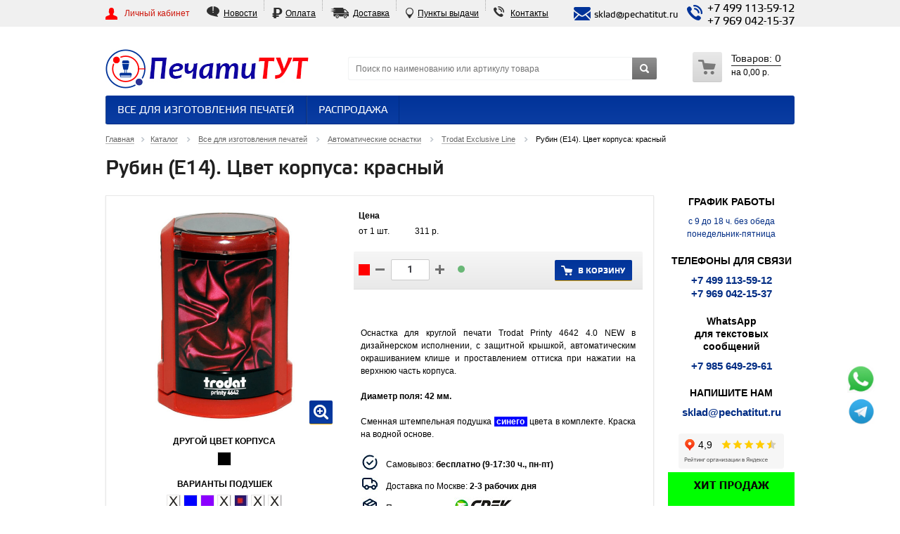

--- FILE ---
content_type: text/html; charset=utf-8
request_url: https://shop.pechatitut.ru/catalog/vse-dlya-pechatey/avtomaticheskie-osnastki/trodat-exclusive-line/osnavt-trodat-exc-4642-rubin-kr-7335.html
body_size: 16651
content:
<!DOCTYPE html>
<head>
<title>Рубин (E14). Цвет корпуса: красный в наличии. Цены опт и розница - Москва</title>
<meta http-equiv="Content-Type" content="text/html; charset=utf-8" />
<meta name="viewport" content="width=device-width" />
<meta name="keywords" content="Рубин (E14). Цвет корпуса: красный" />
<meta name="description" content="Рубин (E14). Цвет корпуса: красный по доступной цене. Осуществляем доставку по Москве, области и регионам России. Интернет-магазин ПечатиТут" />

<link href="/css/_styles.css?v=1737961503" type="text/css" data-template-style="true" rel="stylesheet" />
<link href="/css/colors.css?v=1553093686" type="text/css" data-template-style="true" rel="stylesheet" />
<link href="/css/fonts.css?v=1553093625" type="text/css" data-template-style="true" rel="stylesheet" />
<link href="/css/style.css?v=1571126106" type="text/css" data-template-style="true" rel="stylesheet" />
<link href="/css/template_styles.css?v=1645435631" type="text/css" data-template-style="true" rel="stylesheet" />
<link href='/css/fontello.css?v=1523306000' type='text/css' rel='stylesheet' />
<link href='/css/style-up.css?v=1523306000' type='text/css' rel='stylesheet' />


<link rel="stylesheet" href="/fancybox/jquery.fancybox-buttons.css">
        <link rel="stylesheet" href="/fancybox/jquery.fancybox-thumbs.css">
        <link rel="stylesheet" href="/fancybox/jquery.fancybox.css">
        
<script type="text/javascript" src="/js/jquery-1.8.3.min.js"></script>
<script type="text/javascript" src="/js/jquery-ui.js"></script>
<script type="text/javascript" src="/js/script-up.js"></script>
<script type="text/javascript" src="/js/_ajax_cart.js"></script>
<script type="text/javascript" src="/js/config.js?v=1645953529"></script>
<script src="/fancybox/jquery.fancybox.js"></script>
<script src="/fancybox/jquery.fancybox-buttons.js"></script>
<script src="/fancybox/jquery.fancybox-thumbs.js"></script>
<script src="/fancybox/jquery.easing-1.3.pack.js"></script>
<script src="/fancybox/jquery.mousewheel-3.0.6.pack.js"></script>
<script src="/js/jquery.cookie.js"></script>

<!--[if gte IE 9]><style type="text/css">.basket_button, .button30, .icon {filter: none;}</style><![endif]-->

	
</head>	
	<body id="main">



			
					
		<div class="wrapper basket_normal head_type_2 banner_narrow">

			
			<div class="top-h-row"> 
				<div class="wrapper_inner">
					<div class="h-user-block" id="personal_block">
<div class="module-enter have-user">
        <a class="avtorization-call enter reg" id="auth" rel="nofollow"><span>Личный кабинет</span></a>
        
			</div>
				</div>
									<div class="content_menu top-m">
							<ul class="menu">
					<li id="itemtop0" class="itemtop" style="background:url('/css/img/about_itemtop.png') no-repeat 0px 7px;">
				<a href="/o-kompanii/novosti/" >Новости</a>
							</li>
			<li class="separator"></li>					<li id="itemtop1" class="itemtop" style="background:url('/css/img/ru-itemtop.png') no-repeat 0px 7px;">
				<a href="/informatsiya/usloviya-oplaty/" >Оплата</a>
							</li>
			<li class="separator"></li>					<li id="itemtop2" class="itemtop" style="background:url('/css/img/delivery-itemtop.png') no-repeat 0px 7px;">
				<a href="/informatsiya/usloviya-dostavki/" >Доставка</a>
							</li>
                            <li class="separator"></li><li id="itemtop1" class="itemtop" style="background:url('/css/img/points-itemtop.png') no-repeat 0px 7px;">
				<a href="/informatsiya/punkty-vydachi/" >Пункты выдачи</a>
							</li>
		
			<li class="separator"></li>					<li id="itemtop4" class="itemtop" style="background:url('/css/img/contacts_itemtop.png') no-repeat 0px 7px;">
				<a href="/o-kompanii/kontakty/" >Контакты</a>
							</li>
						</ul>
						</div>
					<div class="phone">
						<span class="phone_wrapper">
							<span class="icon-mail icon"><i></i></span>
							<span class="phone_text">
								sklad@pechatitut.ru						</span>
						</span>	
                          
                        
						<span class="phone_wrapper">
							<span class="icon-phone icon"><i></i></span>
							<span class="phone_text"><a href="tel:+7 499 113-59-12">+7 499 113-59-12</a><br /> <a href="tel:+7 969 042-15-37">+7 969 042-15-37</a></span>
						</span>						
					</div>
				</div>
			</div>
			
			<header id="header">	
				<div class="wrapper_inner">	
					<table class="middle-h-row" cellspacing="0" cellpadding="0" border="0" width="100%"><tr>
						<td class="logo_wrapp">

							<a class="logotip" href="/"><img src="/netcat_files/428_1.jpg" /></a>
						</td>
						<td class="center_block">
	
							<div class="search">
								<form action="/search/" method="get" class="search1">
	<input id="title-search-input-1" class="search_field1" type="text" name="search[]" placeholder="Поиск по наименованию или артикулу товара" />
	<button id="search-submit-button" type="submit" class="submit"><i></i></button>
			<div id="title-search-2"></div>
		
	</form>							</div>
						</td>
						<td class="basket_wrapp">
                                               
							<div class="header-cart-block" id="basket_line">
								<div class="user-login">&nbsp;</div>
                                <div class="basket_normal">
		<div class="cart empty_cart">
			<a href="/cart/" rel="nofollow"><span class="icon"><i></i></span></a>
			<div class="cart_wrapp">
				<a href="/cart/" rel="nofollow">
					<span class="pseudo">Товаров: <span class="total_count">0</span></span>
				</a><br>
				<span class="summ">на <span class="total_summ">0,00&nbsp;р.</span></span>
		</div>

</div>	
</div>
							</div>	
					
						</td>		
					</tr></table>
					<div class="catalog_menu">
				
							<ul class="menu full">
                                                                                                    
                                                        <li class="munu-li">
                            <a href="/catalog/vse-dlya-pechatey/" class="first-li">Все для изготовления печатей<b class="space"></b></a>
                            
                            
                                                        <div class="child submenu">
                            <table class="child_wrapp" width="100%">
                            <tr class="child_wrapp_cont">
                                                                                    
                                                                                    <td class="second-left">
									<div class="second-left-cont">
										<div class="second-left-cont-a"><a class="second-item" href="/catalog/vse-dlya-pechatey/spetsialnye-predlozheniya/">СПЕЦИАЛЬНЫЕ ПРЕДЛОЖЕНИЯ</a></div>
                                        
                                        										<div class="third-left">
                                        
                                        										<div class="third-left-cont-a"><a href="/catalog/vse-dlya-pechatey/spetsialnye-predlozheniya/osnastki-dlya-pechatey-ideal/">Оснастки для печатей Ideal</a></div>
                                        										<div class="third-left-cont-a"><a href="/catalog/vse-dlya-pechatey/spetsialnye-predlozheniya/osnastki-dlya-pechatey-colop/">Оснастки для печатей Colop</a></div>
                                                                                
										</div>
                                                                                
                                        
									</div>
								</td>
                                                                                                                <td class="second-left">
									<div class="second-left-cont">
										<div class="second-left-cont-a"><a class="second-item" href="/catalog/vse-dlya-pechatey/oborudovanie-i-rashodnye-materialy/">Оборудование и расходные материалы</a></div>
                                        
                                        										<div class="third-left">
                                        
                                        										<div class="third-left-cont-a"><a href="/catalog/vse-dlya-pechatey/oborudovanie-i-rashodnye-materialy/eksponiruyuschaya-kamera/">Экспонирующие камеры</a></div>
                                        										<div class="third-left-cont-a"><a href="/catalog/vse-dlya-pechatey/oborudovanie-i-rashodnye-materialy/lampy-ultrafioletovye/">Лампы ультрафиолетовые</a></div>
                                        										<div class="third-left-cont-a"><a href="/catalog/vse-dlya-pechatey/oborudovanie-i-rashodnye-materialy/rashodnye-materialy/">Расходные материалы</a></div>
                                        										<div class="third-left-cont-a"><a href="/catalog/vse-dlya-pechatey/oborudovanie-i-rashodnye-materialy/rezina-dlya-lazernoy-gravirovki/">Резина для лазерной гравировки</a></div>
                                        										<div class="third-left-cont-a"><a href="/catalog/vse-dlya-pechatey/oborudovanie-i-rashodnye-materialy/skotch-dempfer/">Скотч / Демпфер</a></div>
                                                                                
										</div>
                                                                                
                                        
									</div>
								</td>
                                                                                                                <td class="second-left">
									<div class="second-left-cont">
										<div class="second-left-cont-a"><a class="second-item" href="/catalog/vse-dlya-pechatey/ruchnye-osnastki-dlya-pechatey/">Ручные оснастки для печатей и штампов</a></div>
                                        
                                        										<div class="third-left">
                                        
                                        										<div class="third-left-cont-a"><a href="/catalog/vse-dlya-pechatey/ruchnye-osnastki-dlya-pechatey/ruchnye-derevyannye-osnastki/">Ручные деревянные оснастки, оснастки больших размеров</a></div>
                                        										<div class="third-left-cont-a"><a href="/catalog/vse-dlya-pechatey/ruchnye-osnastki-dlya-pechatey/ruchnye-osnastki-bolshih-razmerov-iz-kamnya/">Ручные оснастки с основанием из камня, оснастки больших размеров</a></div>
                                        										<div class="third-left-cont-a"><a href="/catalog/vse-dlya-pechatey/ruchnye-osnastki-dlya-pechatey/kruglye-plastmassovye-osnastki/">Круглые пластмассовые оснастки</a></div>
                                        										<div class="third-left-cont-a"><a href="/catalog/vse-dlya-pechatey/ruchnye-osnastki-dlya-pechatey/pryamougolnye-i-treugolnye-osnastki/">Прямоугольные и треугольные оснастки</a></div>
                                        										<div class="third-left-cont-a"><a href="/catalog/vse-dlya-pechatey/ruchnye-osnastki-dlya-pechatey/metallicheskie-osnastki/">Металлические оснастки</a></div>
                                        										<div class="third-left-cont-a"><a href="/catalog/vse-dlya-pechatey/ruchnye-osnastki-dlya-pechatey/rasprodazha/">Распродажа</a></div>
                                                                                
										</div>
                                                                                
                                        
									</div>
								</td>
                                                                                                                <td class="second-left">
									<div class="second-left-cont">
										<div class="second-left-cont-a"><a class="second-item" href="/catalog/vse-dlya-pechatey/avtomaticheskie-osnastki/">Автоматические оснастки</a></div>
                                        
                                        										<div class="third-left">
                                        
                                        										<div class="third-left-cont-a"><a href="/catalog/vse-dlya-pechatey/avtomaticheskie-osnastki/ideal/">Ideal</a></div>
                                        										<div class="third-left-cont-a"><a href="/catalog/vse-dlya-pechatey/avtomaticheskie-osnastki/trodat-printy-line/">Trodаt Printy Line</a></div>
                                        										<div class="third-left-cont-a"><a href="/catalog/vse-dlya-pechatey/avtomaticheskie-osnastki/trodat-professional-line/">Trodаt Professional Line</a></div>
                                        										<div class="third-left-cont-a"><a href="/catalog/vse-dlya-pechatey/avtomaticheskie-osnastki/trodat-exclusive-line/">Trodаt Exclusive Line</a></div>
                                        										<div class="third-left-cont-a"><a href="/catalog/vse-dlya-pechatey/avtomaticheskie-osnastki/colop-printer-line/">Colop Printer Line</a></div>
                                        										<div class="third-left-cont-a"><a href="/catalog/vse-dlya-pechatey/avtomaticheskie-osnastki/colop-printer-line-multicolor-pad/">Colop с неокрашенными подушками</a></div>
                                        										<div class="third-left-cont-a"><a href="/catalog/vse-dlya-pechatey/avtomaticheskie-osnastki/colop-classic-expert-line/">Colop Classic / Expert Line</a></div>
                                        										<div class="third-left-cont-a"><a href="/catalog/vse-dlya-pechatey/avtomaticheskie-osnastki/colop-exclusive-line/">Colop Exclusive Line</a></div>
                                        										<div class="third-left-cont-a"><a href="/catalog/vse-dlya-pechatey/avtomaticheskie-osnastki/grm/">GRM</a></div>
                                        										<div class="third-left-cont-a"><a href="/catalog/vse-dlya-pechatey/avtomaticheskie-osnastki/grm-professional-line/">GRM Professional Line</a></div>
                                        										<div class="third-left-cont-a"><a href="/catalog/vse-dlya-pechatey/avtomaticheskie-osnastki/sirdash-mobistamps/">Sirdash Mobistamps</a></div>
                                        										<div class="third-left-cont-a"><a href="/catalog/vse-dlya-pechatey/avtomaticheskie-osnastki/shinu-printer-line/">Shinу Printer Line</a></div>
                                        										<div class="third-left-cont-a"><a href="/catalog/vse-dlya-pechatey/avtomaticheskie-osnastki/osnastki-s-buhgalterskimi-terminami/">Оснастки с бухгалтерскими терминами</a></div>
                                                                                
										</div>
                                                                                
                                        
									</div>
								</td>
                            </tr><tr class="child_wrapp_cont">                                                                                    <td class="second-left">
									<div class="second-left-cont">
										<div class="second-left-cont-a"><a class="second-item" href="/catalog/vse-dlya-pechatey/karmannye-poluavtomaticheskie-osnastki/">Карманные полуавтоматические оснастки</a></div>
                                        
                                        										<div class="third-left">
                                        
                                        										<div class="third-left-cont-a"><a href="/catalog/vse-dlya-pechatey/karmannye-poluavtomaticheskie-osnastki/trodat/">Trodat</a></div>
                                        										<div class="third-left-cont-a"><a href="/catalog/vse-dlya-pechatey/karmannye-poluavtomaticheskie-osnastki/colop/">Colop</a></div>
                                        										<div class="third-left-cont-a"><a href="/catalog/vse-dlya-pechatey/karmannye-poluavtomaticheskie-osnastki/grm/">GRM</a></div>
                                                                                
										</div>
                                                                                
                                        
									</div>
								</td>
                                                                                                                <td class="second-left">
									<div class="second-left-cont">
										<div class="second-left-cont-a"><a class="second-item" href="/catalog/vse-dlya-pechatey/futlyary-dlya-osnastok/">Футляры для оснасток</a></div>
                                        
                                        										<div class="third-left">
                                        
                                        										<div class="third-left-cont-a"><a href="/catalog/vse-dlya-pechatey/futlyary-dlya-osnastok/futlyary-dlya-colop-printer-r40-cover/">Colop Printer R40 Cover</a></div>
                                        										<div class="third-left-cont-a"><a href="/catalog/vse-dlya-pechatey/futlyary-dlya-osnastok/futlyary-dlya-ideal-46042-p2/">Ideal 46042 P2</a></div>
                                        										<div class="third-left-cont-a"><a href="/catalog/vse-dlya-pechatey/futlyary-dlya-osnastok/futlyary-dlya-r30-colop-i-trodat/">Для R30 Colop и Trodat</a></div>
                                        										<div class="third-left-cont-a"><a href="/catalog/vse-dlya-pechatey/futlyary-dlya-osnastok/futlyary-dlya-karmannyh-colop-i-trodat/">Для карманных Colop и Trodat</a></div>
                                                                                
										</div>
                                                                                
                                        
									</div>
								</td>
                                                                                                                <td class="second-left">
									<div class="second-left-cont">
										<div class="second-left-cont-a"><a class="second-item" href="/catalog/vse-dlya-pechatey/osnastki-dlya-relefnyh-pechatey/">Оснастки для рельефных печатей</a></div>
                                        
                                                                                
                                        
									</div>
								</td>
                                                                                                                <td class="second-left">
									<div class="second-left-cont">
										<div class="second-left-cont-a"><a class="second-item" href="/catalog/vse-dlya-pechatey/gotovye-shtampy-so-slovami/">Готовые штампы со словами</a></div>
                                        
                                        										<div class="third-left">
                                        
                                        										<div class="third-left-cont-a"><a href="/catalog/vse-dlya-pechatey/gotovye-shtampy-so-slovami/ideal/">Ideal</a></div>
                                        										<div class="third-left-cont-a"><a href="/catalog/vse-dlya-pechatey/gotovye-shtampy-so-slovami/trodat/">Trodat</a></div>
                                                                                
										</div>
                                                                                
                                        
									</div>
								</td>
                            </tr><tr class="child_wrapp_cont">                                                                                    <td class="second-left">
									<div class="second-left-cont">
										<div class="second-left-cont-a"><a class="second-item" href="/catalog/vse-dlya-pechatey/samonabornye-shtampy/">Самонаборные штампы</a></div>
                                        
                                        										<div class="third-left">
                                        
                                        										<div class="third-left-cont-a"><a href="/catalog/vse-dlya-pechatey/samonabornye-shtampy/ideal/">Ideal</a></div>
                                        										<div class="third-left-cont-a"><a href="/catalog/vse-dlya-pechatey/samonabornye-shtampy/trodat/">Trodat</a></div>
                                        										<div class="third-left-cont-a"><a href="/catalog/vse-dlya-pechatey/samonabornye-shtampy/colop/">Colop</a></div>
                                        										<div class="third-left-cont-a"><a href="/catalog/vse-dlya-pechatey/samonabornye-shtampy/grm/">GRM</a></div>
                                        										<div class="third-left-cont-a"><a href="/catalog/vse-dlya-pechatey/samonabornye-shtampy/kassy-bukv-tsifr-i-simvolov/">Кассы букв, цифр и символов</a></div>
                                                                                
										</div>
                                                                                
                                        
									</div>
								</td>
                                                                                                                <td class="second-left">
									<div class="second-left-cont">
										<div class="second-left-cont-a"><a class="second-item" href="/catalog/vse-dlya-pechatey/datery/">Датеры</a></div>
                                        
                                        										<div class="third-left">
                                        
                                        										<div class="third-left-cont-a"><a href="/catalog/vse-dlya-pechatey/datery/trodat/">Trodat</a></div>
                                        										<div class="third-left-cont-a"><a href="/catalog/vse-dlya-pechatey/datery/colop/">Colop</a></div>
                                        										<div class="third-left-cont-a"><a href="/catalog/vse-dlya-pechatey/datery/grm/">GRM</a></div>
                                        										<div class="third-left-cont-a"><a href="/catalog/vse-dlya-pechatey/datery/datery-so-svobodnym-polem/">Датеры со свободным полем</a></div>
                                        										<div class="third-left-cont-a"><a href="/catalog/vse-dlya-pechatey/datery/datery-s-buhgalterskimi-terminami/">Датеры с бухгалтерскими терминами</a></div>
                                        										<div class="third-left-cont-a"><a href="/catalog/vse-dlya-pechatey/datery/lentochnye-datery/">Ленточные датеры</a></div>
                                        										<div class="third-left-cont-a"><a href="/catalog/vse-dlya-pechatey/datery/samonabornye-datery/">Самонаборные датеры</a></div>
                                        										<div class="third-left-cont-a"><a href="/catalog/vse-dlya-pechatey/datery/pochtovye-datery/">Почтовые датеры</a></div>
                                                                                
										</div>
                                                                                
                                        
									</div>
								</td>
                                                                                                                <td class="second-left">
									<div class="second-left-cont">
										<div class="second-left-cont-a"><a class="second-item" href="/catalog/vse-dlya-pechatey/numeratory/">Нумераторы</a></div>
                                        
                                        										<div class="third-left">
                                        
                                        										<div class="third-left-cont-a"><a href="/catalog/vse-dlya-pechatey/numeratory/trodat/">Trodat</a></div>
                                        										<div class="third-left-cont-a"><a href="/catalog/vse-dlya-pechatey/numeratory/colop/">Colop</a></div>
                                        										<div class="third-left-cont-a"><a href="/catalog/vse-dlya-pechatey/numeratory/numeratory-so-svobodnym-polem/">Нумераторы со свободным полем</a></div>
                                        										<div class="third-left-cont-a"><a href="/catalog/vse-dlya-pechatey/numeratory/numeratory-lentochnye/">Нумераторы ленточные</a></div>
                                        										<div class="third-left-cont-a"><a href="/catalog/vse-dlya-pechatey/numeratory/reiner/">Автоматические нумераторы Reiner</a></div>
                                        										<div class="third-left-cont-a"><a href="/catalog/vse-dlya-pechatey/numeratory/avtomaticheskie-numeratory-trodat/">Автоматические нумераторы Trodat</a></div>
                                                                                
										</div>
                                                                                
                                        
									</div>
								</td>
                                                                                                                <td class="second-left">
									<div class="second-left-cont">
										<div class="second-left-cont-a"><a class="second-item" href="/catalog/vse-dlya-pechatey/kovriki-dlya-shtempelevaniya/">Коврики для штемпелевания</a></div>
                                        
                                                                                
                                        
									</div>
								</td>
                            </tr><tr class="child_wrapp_cont">                                                                                    <td class="second-left">
									<div class="second-left-cont">
										<div class="second-left-cont-a"><a class="second-item" href="/catalog/vse-dlya-pechatey/shtempelnye-podushki/">Штемпельные подушки</a></div>
                                        
                                        										<div class="third-left">
                                        
                                        										<div class="third-left-cont-a"><a href="/catalog/vse-dlya-pechatey/shtempelnye-podushki/megapad-pechatitut/">МЕГАПАД ПечатиТУТ</a></div>
                                        										<div class="third-left-cont-a"><a href="/catalog/vse-dlya-pechatey/shtempelnye-podushki/ideal/">Ideal</a></div>
                                        										<div class="third-left-cont-a"><a href="/catalog/vse-dlya-pechatey/shtempelnye-podushki/trodat/">Trodat</a></div>
                                        										<div class="third-left-cont-a"><a href="/catalog/vse-dlya-pechatey/shtempelnye-podushki/colop-dlya-trodat/">Colop для Trodat</a></div>
                                        										<div class="third-left-cont-a"><a href="/catalog/vse-dlya-pechatey/shtempelnye-podushki/grm-dlya-trodat/">GRM для Trodat</a></div>
                                        										<div class="third-left-cont-a"><a href="/catalog/vse-dlya-pechatey/shtempelnye-podushki/colop/">Colop</a></div>
                                        										<div class="third-left-cont-a"><a href="/catalog/vse-dlya-pechatey/shtempelnye-podushki/grm/">GRM</a></div>
                                        										<div class="third-left-cont-a"><a href="/catalog/vse-dlya-pechatey/shtempelnye-podushki/sirdash/">Sirdash</a></div>
                                        										<div class="third-left-cont-a"><a href="/catalog/vse-dlya-pechatey/shtempelnye-podushki/shiny/">Shiny</a></div>
                                        										<div class="third-left-cont-a"><a href="/catalog/vse-dlya-pechatey/shtempelnye-podushki/reiner/">Reiner</a></div>
                                                                                
										</div>
                                                                                
                                        
									</div>
								</td>
                                                                                                                <td class="second-left">
									<div class="second-left-cont">
										<div class="second-left-cont-a"><a class="second-item" href="/catalog/vse-dlya-pechatey/shtempelnaya-kraska/">Штемпельная краска</a></div>
                                        
                                        										<div class="third-left">
                                        
                                        										<div class="third-left-cont-a"><a href="/catalog/vse-dlya-pechatey/shtempelnaya-kraska/coloris/">Coloris</a></div>
                                        										<div class="third-left-cont-a"><a href="/catalog/vse-dlya-pechatey/shtempelnaya-kraska/ideal/">Ideal</a></div>
                                        										<div class="third-left-cont-a"><a href="/catalog/vse-dlya-pechatey/shtempelnaya-kraska/trodat/">Trodat</a></div>
                                        										<div class="third-left-cont-a"><a href="/catalog/vse-dlya-pechatey/shtempelnaya-kraska/colop/">Colop</a></div>
                                        										<div class="third-left-cont-a"><a href="/catalog/vse-dlya-pechatey/shtempelnaya-kraska/grm/">GRM</a></div>
                                        										<div class="third-left-cont-a"><a href="/catalog/vse-dlya-pechatey/shtempelnaya-kraska/shiny/">Shiny</a></div>
                                        										<div class="third-left-cont-a"><a href="/catalog/vse-dlya-pechatey/shtempelnaya-kraska/noris/">Noris</a></div>
                                                                                
										</div>
                                                                                
                                        
									</div>
								</td>
                                                                                                                <td class="second-left">
									<div class="second-left-cont">
										<div class="second-left-cont-a"><a class="second-item" href="/catalog/vse-dlya-pechatey/surguch/">Сургуч</a></div>
                                        
                                                                                
                                        
									</div>
								</td>
                                                                                                                <td class="second-left">
									<div class="second-left-cont">
										<div class="second-left-cont-a"><a class="second-item" href="/catalog/vse-dlya-pechatey/flesh-tehnologiya/">Флэш технология</a></div>
                                        
                                        										<div class="third-left">
                                        
                                        										<div class="third-left-cont-a"><a href="/catalog/vse-dlya-pechatey/flesh-tehnologiya/rashodnye-materialy/">Расходные материалы</a></div>
                                        										<div class="third-left-cont-a"><a href="/catalog/vse-dlya-pechatey/flesh-tehnologiya/kraska-dlya-flesh-pechatey/">Краска для флэш печатей</a></div>
                                        										<div class="third-left-cont-a"><a href="/catalog/vse-dlya-pechatey/flesh-tehnologiya/ruchnye-flesh-osnastki/">Ручные флэш оснастки</a></div>
                                        										<div class="third-left-cont-a"><a href="/catalog/vse-dlya-pechatey/flesh-tehnologiya/metallicheskie-flesh-osnastki/">Металлические флэш оснастки</a></div>
                                        										<div class="third-left-cont-a"><a href="/catalog/vse-dlya-pechatey/flesh-tehnologiya/avtomaticheskie-flesh-osnastki-1/">Автоматические флэш оснастки</a></div>
                                                                                
										</div>
                                                                                
                                        
									</div>
								</td>
                                                                                    </tr>
                            </table>
                            </div>
                                                        
                            
                            </li>
                                                        
                                                                                    
                                                        <li class="munu-li">
                            <a href="/catalog/rasprodazha/" class="first-li">РАСПРОДАЖА<b class="space"></b></a>
                            
                            
                                                        <div class="child submenu">
                            <table class="child_wrapp" width="100%">
                            <tr class="child_wrapp_cont">
                                                                                    
                                                                                    <td class="second-left">
									<div class="second-left-cont">
										<div class="second-left-cont-a"><a class="second-item" href="/catalog/rasprodazha/ekrany-proektsionnye/">Экраны проекционные</a></div>
                                        
                                                                                
                                        
									</div>
								</td>
                                                                                                                <td class="second-left">
									<div class="second-left-cont">
										<div class="second-left-cont-a"><a class="second-item" href="/catalog/rasprodazha/dezinfektsiya-ruk/">Дезинфекция рук</a></div>
                                        
                                                                                
                                        
									</div>
								</td>
                                                                                                                <td class="second-left">
									<div class="second-left-cont">
										<div class="second-left-cont-a"><a class="second-item" href="/catalog/rasprodazha/kantstovary-uni/">Канцтовары UNI</a></div>
                                        
                                                                                
                                        
									</div>
								</td>
                                                                                                                <td class="second-left">
									<div class="second-left-cont">
										<div class="second-left-cont-a"><a class="second-item" href="/catalog/rasprodazha/kartridzhi-dlya-printerov/">Картриджи</a></div>
                                        
                                                                                
                                        
									</div>
								</td>
                            </tr><tr class="child_wrapp_cont">                                                                                    <td class="second-left">
									<div class="second-left-cont">
										<div class="second-left-cont-a"><a class="second-item" href="/catalog/rasprodazha/opechatyvayuschie-ustroystva/">Опечатывающие устройства</a></div>
                                        
                                                                                
                                        
									</div>
								</td>
                                                                                                                <td class="second-left">
									<div class="second-left-cont">
										<div class="second-left-cont-a"><a class="second-item" href="/catalog/rasprodazha/plomby-nomernye/">Пломбы номерные</a></div>
                                        
                                                                                
                                        
									</div>
								</td>
                                                                                                                <td class="second-left">
									<div class="second-left-cont">
										<div class="second-left-cont-a"><a class="second-item" href="/catalog/rasprodazha/rashodniki-dlya-broshyurovki/">Расходники для брошюровки</a></div>
                                        
                                                                                
                                        
									</div>
								</td>
                                                                                                                <td class="second-left">
									<div class="second-left-cont">
										<div class="second-left-cont-a"><a class="second-item" href="/catalog/rasprodazha/polimorfus/">Лепим и моделируем. Суперпластик Полиморфус</a></div>
                                        
                                        										<div class="third-left">
                                        
                                        										<div class="third-left-cont-a"><a href="/catalog/rasprodazha/polimorfus/sekrety-masterstva-1/">Секреты мастерства</a></div>
                                        										<div class="third-left-cont-a"><a href="/catalog/rasprodazha/polimorfus/3d-ruchki/">3D Ручки</a></div>
                                        										<div class="third-left-cont-a"><a href="/catalog/rasprodazha/polimorfus/kupit-polimorfus/">Купить Полиморфус</a></div>
                                        										<div class="third-left-cont-a"><a href="/catalog/rasprodazha/polimorfus/video-materialy-1/">Видео материалы</a></div>
                                                                                
										</div>
                                                                                
                                        
									</div>
								</td>
                            </tr><tr class="child_wrapp_cont">                                                                                    <td class="second-left">
									<div class="second-left-cont">
										<div class="second-left-cont-a"><a class="second-item" href="/catalog/rasprodazha/ultrafioletovye-fonari-i-lazery/">Ультрафиолетовые фонари, зарядные устройства</a></div>
                                        
                                                                                
                                        
									</div>
								</td>
                                                                                                                <td class="second-left">
									<div class="second-left-cont">
										<div class="second-left-cont-a"><a class="second-item" href="/catalog/rasprodazha/interesnye-melochi-rekvizit-dlya-prazdnika/">Интересные мелочи, реквизит для праздника</a></div>
                                        
                                                                                
                                        
									</div>
								</td>
                                                                                                                <td class="second-left">
									<div class="second-left-cont">
										<div class="second-left-cont-a"><a class="second-item" href="/catalog/rasprodazha/svetyaschiesya-kulony-maski-shlyapy-i-prochee/">Светящиеся кулоны, маски, шляпы и прочее</a></div>
                                        
                                                                                
                                        
									</div>
								</td>
                                                                                                                <td class="second-left">
									<div class="second-left-cont">
										<div class="second-left-cont-a"><a class="second-item" href="/catalog/rasprodazha/materialy-dlya-tvorchestva-s-epoksidnoy-smoloy/">Материалы для творчества с эпоксидной смолой</a></div>
                                        
                                                                                
                                        
									</div>
								</td>
                            </tr><tr class="child_wrapp_cont">                                                                                    <td class="second-left">
									<div class="second-left-cont">
										<div class="second-left-cont-a"><a class="second-item" href="/catalog/rasprodazha/materialy-dlya-fluid-art/">Материалы для Fluid Art</a></div>
                                        
                                                                                
                                        
									</div>
								</td>
                                                                                                                <td class="second-left">
									<div class="second-left-cont">
										<div class="second-left-cont-a"><a class="second-item" href="/catalog/rasprodazha/zaschitnye-ochki/">Защитные очки</a></div>
                                        
                                                                                
                                        
									</div>
								</td>
                                                                                                                <td class="second-left">
									<div class="second-left-cont">
										<div class="second-left-cont-a"><a class="second-item" href="/catalog/rasprodazha/luminophor/">Люминофоры и пигменты</a></div>
                                        
                                                                                
                                        
									</div>
								</td>
                                                                                                                <td class="second-left">
									<div class="second-left-cont">
										<div class="second-left-cont-a"><a class="second-item" href="/catalog/rasprodazha/risovanie-peskom/">Рисование песком</a></div>
                                        
                                        										<div class="third-left">
                                        
                                        										<div class="third-left-cont-a"><a href="/catalog/rasprodazha/risovanie-peskom/planshety/">Планшеты</a></div>
                                        										<div class="third-left-cont-a"><a href="/catalog/rasprodazha/risovanie-peskom/pesok-dlya-risovaniya/">Песок для рисования</a></div>
                                                                                
										</div>
                                                                                
                                        
									</div>
								</td>
                            </tr><tr class="child_wrapp_cont">                                                                                    <td class="second-left">
									<div class="second-left-cont">
										<div class="second-left-cont-a"><a class="second-item" href="/catalog/rasprodazha/risovanie-svetom/">Рисование светом</a></div>
                                        
                                        										<div class="third-left">
                                        
                                        										<div class="third-left-cont-a"><a href="/catalog/rasprodazha/risovanie-svetom/planshety/">Планшеты</a></div>
                                        										<div class="third-left-cont-a"><a href="/catalog/rasprodazha/risovanie-svetom/plakaty-1/">Плакаты</a></div>
                                                                                
										</div>
                                                                                
                                        
									</div>
								</td>
                                                                                                                <td class="second-left">
									<div class="second-left-cont">
										<div class="second-left-cont-a"><a class="second-item" href="/catalog/rasprodazha/ebru/">Рисование на воде ЭБРУ</a></div>
                                        
                                        										<div class="third-left">
                                        
                                        										<div class="third-left-cont-a"><a href="/catalog/rasprodazha/ebru/chto-takoe-ebru/">Что такое ЭБРУ?</a></div>
                                        										<div class="third-left-cont-a"><a href="/catalog/rasprodazha/ebru/keysy-dlya-naborov/">Кейсы для наборов</a></div>
                                        										<div class="third-left-cont-a"><a href="/catalog/rasprodazha/ebru/rastvory-i-zagustiteli/">Загустители для растворов</a></div>
                                        										<div class="third-left-cont-a"><a href="/catalog/rasprodazha/ebru/kisti-shila-grebni/">Кисти, шила, гребни</a></div>
                                        										<div class="third-left-cont-a"><a href="/catalog/rasprodazha/ebru/lotki-dlya-ebru/">Лотки для Эбру</a></div>
                                        										<div class="third-left-cont-a"><a href="/catalog/rasprodazha/ebru/lotki-s-podsvetkoy-dlya-ebru/">Лотки с подсветкой для Эбру</a></div>
                                        										<div class="third-left-cont-a"><a href="/catalog/rasprodazha/ebru/bumaga-dlya-ebru/">Холсты для Эбру</a></div>
                                        										<div class="third-left-cont-a"><a href="/catalog/rasprodazha/ebru/poleznye-melochi/">Полезные мелочи</a></div>
                                                                                
										</div>
                                                                                
                                        
									</div>
								</td>
                                                                                    </tr>
                            </table>
                            </div>
                                                        
                            
                            </li>
                                                        
                                                                                    <li class="stretch"></li>
				</ul>
	
					</div>
				</div>
			</header>
			
			<div class="wrapper_inner">				
<section class="middle ">
					<div class="container">
                    
                        
										<div class="breadcrumbs"><a href="/"><span itemprop="title">Главная</span></a><span class="separator"></span><a href="/catalog/"><span itemprop="title">Каталог</span></a> <span class="separator"></span> <a href="/catalog/vse-dlya-pechatey/"><span itemprop="title">Все для изготовления печатей</span></a> <span class="separator"></span> <a href="/catalog/vse-dlya-pechatey/avtomaticheskie-osnastki/"><span itemprop="title">Автоматические оснастки</span></a> <span class="separator"></span> <a href="/catalog/vse-dlya-pechatey/avtomaticheskie-osnastki/trodat-exclusive-line/"><span itemprop="title">Trodаt Exclusive Line</span></a> <span class="separator"></span> <span>Рубин (E14). Цвет корпуса: красный</span></div>                                                    <h1>Рубин (E14). Цвет корпуса: красный</h1>

                                <div id="content">
                                
									
<div class="right_side catalog">
<div class="right_col">

<div class="right_col_item" style="width:100%;">
		<div class="right_col_item_text_block1" style="padding-left:0px;text-align:center;">
		<div class="right_col_item_text_block_top">
			<strong>ГРАФИК РАБОТЫ</strong>
		</div>	
		<div class="right_col_item_text_block_bot">
		с 9 до 18 ч. без обеда
		</div>
        <div class="right_col_item_text_block_bot">
			понедельник-пятница
		</div>
		
		        
	</div>
	<div class="clear"></div>	
</div>



<div class="right_col_item" style="width:100%;">
		<div class="right_col_item_text_block1" style="padding-left:0px;text-align:center;">
		<div class="right_col_item_text_block_top">
			<strong>ТЕЛЕФОНЫ ДЛЯ СВЯЗИ</strong>
		</div>		
		<div class="right_col_item_text_block_bot">
			<a href="tel:+7 499 113-59-12">+7 499 113-59-12</a>
		</div>
<div class="right_col_item_text_block_bot">
			<a href="tel:+7 969 042-15-37">+7 969 042-15-37</a>
		</div>			
	</div>
	<div class="clear"></div>	
</div>


<div class="right_col_item" style="width:100%;">
	<div class="right_col_item_text_block1" style="padding-left:0px;text-align:center;">
		<div class="right_col_item_text_block_top">
			<strong>WhatsApp<br /> для текстовых сообщений</strong>
		</div>		
		<div class="right_col_item_text_block_bot" style="font-size: 15px;font-weight: bold;">
			+7 985 649-29-61
		</div>	
	</div>
	<div class="clear"></div>	
</div>

<div class="right_col_item" style="width:100%;">
		<div class="right_col_item_text_block1" style="padding-left:0px;text-align:center;">
		<div class="right_col_item_text_block_top">
			<strong>НАПИШИТЕ НАМ</strong>
		</div>
		<div class="right_col_item_text_block_bot">
			<a href="mailto:sklad@pechatitut.ru">sklad@pechatitut.ru</a>
		</div>			
	</div>
	<div class="clear"></div>	
</div>

<div style="text-align:center;"><iframe src="https://yandex.ru/sprav/widget/rating-badge/1063319162?type=rating" width="150" height="50" frameborder="0"></iframe></div>

</div>


	    	<div class="banners_column">
	<div class="small_banners_block">
	<div class="advt_banner">
	<div class="advt_banner">
											<a class="target" href="https://shop.pechatitut.ru/o-kompanii/novosti/novye-podushki-dlya-ideal-46042-p2.html">											<img border="0" width="180" src="/netcat_files/432_43.jpg" alt="" title="" />
											</a>									</div>
                <div class="advt_banner">
											<a class="target" href="https://shop.pechatitut.ru/catalog/vse-dlya-pechatey/avtomaticheskie-osnastki/colop-exclusive-line/">											<img border="0" width="180" src="/netcat_files/432_33.jpg" alt="" title="" />
											</a>									</div>
                <div class="advt_banner">
											<a class="target" href="http://shop.pechatitut.ru/catalog/vse-dlya-pechatey/ruchnye-osnastki-dlya-pechatey/kruglye-plastmassovye-osnastki/">											<img border="0" width="180" src="/netcat_files/432_32.jpg" alt="" title="" />
											</a>									</div>
                	</div>
	</div>
	</div>
		
</div>









<div class="left_side catalog_detail">
	<div class="compare_small" id="compare_small">




<div class="item_main_info">
	<div class="item_slider">
	<div style="position: relative;">
    
      
		<ul class="slides">
							<li id="photo-0" class="current">  
                     
					<a itemprop="image" href="/netcat_files/60/183/E14_red_0.jpg" class="fancy go-pr1257" rel="product-photo-group">
						<span class="zoom" alt="" title=""><i></i></span><b class="triangle"></b>
						<div class="marks">
															
						</div>
						<img border="0" src="/netcat_files/60/183/E14_red_0.jpg" alt="Рубин (E14). Цвет корпуса: красный" />
					</a>
                    				</li>
                
             
								</ul>
                     
			</div>
            
            
            			
						<div class="related-products--title">ДРУГОЙ ЦВЕТ КОРПУСА</div>
			<div class="related-products--box">
																			<a href="https://shop.pechatitut.ru/catalog/vse-dlya-pechatey/avtomaticheskie-osnastki/trodat-exclusive-line/osnavt-trodat-exc-4642-rubin-cher-7334.html" title="черный"><div class="related-product--color" style="background:black;"></div></a>
							</div>
						
			
						
						<div class="related-products--title">ВАРИАНТЫ ПОДУШЕК</div>
			<div class="related-products--box">
														<a href="https://shop.pechatitut.ru/catalog/vse-dlya-pechatey/shtempelnye-podushki/trodat/podushka-trodat-64642-neokr-7484.html" title="Trodat 6/4642." target="_blank"><div class="related-product--color" style="background:white; background-image: url(/images/neokr.jpg); background-position: -2px -2px;"></div></a>
																								<a href="https://shop.pechatitut.ru/catalog/vse-dlya-pechatey/shtempelnye-podushki/trodat/podushka-trodat-64642-sin-7483.html" title="Trodat 6/4642." target="_blank"><div class="related-product--color" style="background:#0000ff;"></div></a>
														<a href="https://shop.pechatitut.ru/catalog/vse-dlya-pechatey/shtempelnye-podushki/trodat/podushka-trodat-64642-fio-11305.html" title="Trodat 6/4642." target="_blank"><div class="related-product--color" style="background:#8b00ff;"></div></a>
														<a href="https://shop.pechatitut.ru/catalog/vse-dlya-pechatey/shtempelnye-podushki/trodat/podushka-trodat-646422-krug-neokr-9037.html" title="Trodat 6/4642/2R." target="_blank"><div class="related-product--color" style="background:white; background-image: url(/images/neokr.jpg); background-position: -2px -2px;"></div></a>
														<a href="https://shop.pechatitut.ru/catalog/vse-dlya-pechatey/shtempelnye-podushki/trodat/podushka-trodat-646422-krug-dvuhtsvet-10923.html" title="Trodat 6/4642/2R." target="_blank"><div class="related-product--color" style="background:white; background-image: url(/images/d_svet.jpg); background-position: -2px -2px;"></div></a>
														<a href="https://shop.pechatitut.ru/catalog/vse-dlya-pechatey/shtempelnye-podushki/trodat/podushka-trodat-64642-d-spirt-kr-neokrashennaya-77_16627.html" title="Trodat 6/4642 для спиртовой краски." target="_blank"><div class="related-product--color" style="background:white; background-image: url(/images/neokr.jpg); background-position: -2px -2px;"></div></a>
														<a href="https://shop.pechatitut.ru/catalog/vse-dlya-pechatey/shtempelnye-podushki/trodat/podushka-trodat-64642-mci-neokr-10335.html" title="Trodat 6/4642/MCI для многоцветных оттисков." target="_blank"><div class="related-product--color" style="background:white; background-image: url(/images/neokr.jpg); background-position: -2px -2px;"></div></a>
							</div>
						
			
						</div>
						
                        
			<div class="right_info">
		<table width="100%" border="0">
							<tr><td>
					<div class="price_block_wrapp">
							<div class="information">
                        <div class="counter_wrapp price2 card">
                                                
                        
                        
                                                                                                    
                                                
                        
						<div class="h"><span class="black-art">Цена</span></div>
                        
                                                
                        						
						
						<div class="count">
                                                от 1 шт.                                                </div><div class="price-r">311&nbsp;р.</div>
                        
              
                                                
                        
                                                
                        
                                                
                        
                        						
						                        
                                                
                        </div>
                        </div>
                                    
				</div>	
				</td></tr>
						
							<tr><td>
                                        <form action="/netcat/modules/netshop/actions/cart.php" method="post">
						<input type="hidden" name="redirect_url" value="/catalog/vse-dlya-pechatey/avtomaticheskie-osnastki/trodat-exclusive-line/osnavt-trodat-exc-4642-rubin-kr-7335.html"/>
						<input type="hidden" name="cart_mode" value="add" />
                        <input type="hidden" name="pr_id" value="1257"/>
                        <input type="hidden" name="min_order" value="" />
					<table width="100%" cellspacing="0" cellpadding="0" border="0" class="buttons_block counter_wrapp" style=""><tr>
						
															<td class="counter_block">
                                                            
                                                            
                                      
                                      <div class="variant-l full">
                                     
                                 <div class="color" style="background:#ff0000"></div>                                      
                                     
                                   
                                      </div>
                                        <div class="variant-r full">
                                        <span class="minus">-</span><input class="text qwt" min="1" name="cart[31][1257]" value="1" type="text"><span class="plus">+</span>
                                        <div class="info-icon"><img src="/css/img/yes.png" alt="" /><div class="icon available"></div></div>                                        </div>
                                         
                                                            
                                                            
										
	
																	</td>
            
										<td class="buy_buttons_wrapp clearfix">
                                        
									<a class="basket_button to-cart button30 ajax-cart" rel="nofollow" href="#" alt=""><i></i><span>В корзину</span></a>
																	
                                                                    </td>
																											
					</tr></table>
                    </form>
                    <div class="preview_text" style="padding-top:0;">&nbsp;&nbsp;&nbsp;&nbsp;
                    </div>
				</td></tr>
                
                
                
			
			
							<tr><td class="preview_text">
                            <p style="text-align: justify;"><span style="font-size:12px;"><span style="font-family:verdana,geneva,sans-serif;">Оснастка для круглой печати Trodat Printy 4642 4.0 NEW в дизайнерском исполнении, с защитной крышкой, автоматическим окрашиванием клише и проставлением оттиска при нажатии на верхнюю часть корпуса.</span></span><br />
<br />
<span style="font-size:12px;"><span style="font-family:verdana,geneva,sans-serif;"><strong>Диаметр поля: 42&nbsp;мм.</strong><br />
<br />
Сменная штемпельная подушка&nbsp;<span style="color:#FFFFFF;"><strong><span style="background-color:#0000FF;">&nbsp;синего&nbsp;</span></strong></span>&nbsp;цвета в комплекте. Краска на водной основе.</span></span></p>                            
                                                        
							
						
                            
														<div class="product-full--delivery-box">
                                <div class="product-full--delivery-icon"><img src="/css/img/ok.jpg" alt="" /></div>
                                <div class="product-full--delivery-message">Самовывоз: <strong>бесплатно (9-17:30 ч., пн-пт)</strong></div>
                            </div>
                            
                            <div class="product-full--delivery-box">
                                <div class="product-full--delivery-icon"><img src="/css/img/car.jpg" alt="" /></div>
                                <div class="product-full--delivery-message">Доставка по Москве: <strong>2-3 рабочих дня</strong></div>
                            </div>
                            
                            <div class="product-full--delivery-box">
                                <div class="product-full--delivery-icon"><img src="/css/img/box.jpg" alt="" /></div>
                                <div class="product-full--delivery-message">Пункты выдачи</div>
                                <div class="product-full--delivery-logo"><a class="js--cdeck-points" href=""><img src="/css/img/logo_cdek.jpg" alt="" /></a></div>
                            </div>
                            
                            <div class="product-full--delivery-box">
                                <div class="product-full--delivery-icon"></div>
                                <div class="product-full--delivery-message">* Условия при предварительном заказе на сайте</div>
                            </div>
														
							
                              <style>
                                .modal-form.cdek {width: 70%;height: 70%;left: 15%;}
                                .CDEK-widget__sidebar-button_phone, .CDEK-widget__sidebar-button-point { display:none!important; }
                              </style>
                              <script type="text/javascript" src="/widget/widjet.js" id="ISDEKscript" ></script>
                              <script type="text/javascript">
                              $(function() {
                              
                                $('#modal-cdek .modal-close-2, #overlay').on('click', function() {
                                    $('#modal-cdek').animate({opacity: 0, top: '45%'}, 200,function(){
                                        $(this).css('display', 'none');
                                        $('#overlay').fadeOut(400);
                                    });
                                });
                                
                              
                                $('.js--cdeck-points').on('click', function() {
                                
                                var widjet = new ISDEKWidjet ({
                                defaultCity: 'Москва',
                                cityFrom: 'Москва',
                                choose: false,
                                hidedelt: true,
                                link: 'map-cdek'
                                });

                               $('#overlay').fadeIn(400, function() {
                                $('#modal-cdek').css('display', 'block').animate({
                                    opacity: 1,
                                    top: '50%'
                                    }, 200);
                                });
                                
                                let height_modal_cdek = $('#modal-cdek').outerHeight() / 2;
                                $('#modal-cdek').css('margin-top', -height_modal_cdek);
                               
                                return false;
                                });
                                
                                $(window).resize(function() {
                                    let height_modal_cdek = $('#modal-cdek').outerHeight() / 2;
                                    $('#modal-cdek').css('margin-top', -height_modal_cdek);
                                });
                                
                                });
                                

                              </script>
                            
                            
                            </td></tr>
							
		</table>

	</div>
	<div class="clearleft"></div>	
	
		
</div>


<div class="tabs_section">
	<ul class="tabs main_tabs">
									<li class=" cur">
				<span>Описание</span>
			</li>
					<li>
				<span>Характеристики</span>
			</li>
            

								

	
	</ul>

	<ul class="tabs_content">
													<li class=" cur">
													<div class="detail_text" itemprop="description">
                                                    <p style="text-align: justify;"><span style="font-size:12px;"><span style="font-family:verdana,geneva,sans-serif;">Оснастка для печати&nbsp;<strong>Рубин (E14)</strong>&nbsp;изготовлена на базе оснастки для печати&nbsp;<strong>Trodat Printy 4642 4.0</strong>&nbsp;<strong>NEW</strong>&nbsp;и имеет:<br />
<br />
- на лицевой&nbsp;части&nbsp;корпуса пленочное покрытие с рисунком, которое устойчиво к мелким царапинам, атмосферной влажности воздуха и влажности рук,</span></span><br />
<span style="font-size:12px;"><span style="font-family:verdana,geneva,sans-serif;">-&nbsp;прочный пластмассовый корпус с автоматическим окрашиванием клише и проставлением оттиска&nbsp;при нажатии на верхнюю часть корпуса,<br />
- в верхней части корпуса прозрачную крышку с полем для размещения полноразмерного образца оттиска,<br />
-&nbsp;клеевой слой для крепления клише печати,<br />
- защитную крышку&nbsp;в цвет корпуса, которая позволяет блокировать корпус в сложенном компактном виде, уменьшая высоту оснастки на 30%, защищает клише печати от внешних воздействий.<br />
<br />
Штемпельная подушка&nbsp;<strong>Trodat&nbsp;6/4642</strong>: сменная, синяя, в комплекте. Краска на водной основе.<br />
<br />
Оснастка отлично подходит для ежедневного использования.&nbsp;Обеспечивает качественные четкие оттиски.&nbsp;Может использоваться с клише как из фотополимера, так и из резины, изготовленным методом лазерной гравировки.<br />
<br />
Поставляется в индивидуальной упаковке.</span></span></p>                                                    </div>
								
			</li>
						
				
					<li class="">
															<table class="props_table">
                                                            
    	<tr>
	<td class="char_name"><span>Торговая марка</span></td>
	<td class="char_value"><span>
        <a href="http://shop.pechatitut.ru/brendy/trodat.html">Trodat (Тродат)</a>
        </span></td>
	</tr>
    
    	<tr>
	<td class="char_name"><span>Страна происхождения</span></td>
	<td class="char_value"><span>Австрия</span></td>
	</tr>
        
    
    	<tr>
	<td class="char_name"><span>Цвет</span></td>
	<td class="char_value"><span>красный</span></td>
	</tr>
        
    
    	<tr>
	<td class="char_name"><span>Тип</span></td>
	<td class="char_value"><span>автомат</span></td>
	</tr>
        
	    <tr>
	<td class="char_name"><span>Материал корпуса</span></td>
	<td class="char_value"><span>пластик</span></td>
	</tr>
        
	    <tr>
	<td class="char_name"><span>Форма корпуса</span></td>
	<td class="char_value"><span>круг</span></td>
	</tr>
        
	    <tr>
	<td class="char_name"><span>Размер</span></td>
	<td class="char_value"><span>d42 мм</span></td>
	</tr>
        
	    <tr>
	<td class="char_name"><span>Артикул</span></td>
	<td class="char_value"><span>7335</span></td>
	</tr>
        
    
        <tr>
	<td class="char_name"><span>Вес, гр.</span></td>
	<td class="char_value"><span>110</span></td>
	</tr>
        
    
        <tr>
	<td class="char_name"><span>Упаковка (ДxШхВ), см.</span></td>
	<td class="char_value"><span>7x7x9</span></td>
	</tr>
    
        <tr>
	<td class="char_name"><span>Объем упаковки, м<sup>3</sup></span></td>
	<td class="char_value"><span>0.0004</span></td>
	</tr>
    	
		
    </table>
														
	</li>
    
        
    </ul>
</div>







<img class="shadow" src="/css/img/shadow_bottom.png">
<br />
<h3>Смотрите также</h3>	
<div class="sm_takge">
	<div class="specials_slider_wrapp" id="specials_slider_wrapp_1710305634">
		<span class="slider_navigation"></span>
		<ul class="specials_slider product_slider">
			<li class="catalog_item">
					<div class="ribbons">
											</div>
					<div class="image">
						<a href="/catalog/vse-dlya-pechatey/avtomaticheskie-osnastki/colop-printer-line/osna-colop-printer-38-56h33-sin-8277.html" class="thumb">
						<img src="/netcat_files/62/184/preview_Printer_38_blue_ok.jpg" alt="Colop Printer 38. Цвет корпуса: синий" title="Colop Printer 38. Цвет корпуса: синий" border="0">
						</a>
					</div>
					<div class="item_info">
						<div class="item-title" style="text-align: center;">
							<a href="/catalog/vse-dlya-pechatey/avtomaticheskie-osnastki/colop-printer-line/osna-colop-printer-38-56h33-sin-8277.html"><span>Colop Printer 38. Цвет корпуса: синий</span></a>
						</div>
						<div class="preview_text">Артикул: <b>8277</b></div>
						<div class="buttons_block clearfix inf">
							
							<a class="basket_button to-cart button30" href="/catalog/vse-dlya-pechatey/avtomaticheskie-osnastki/colop-printer-line/osna-colop-printer-38-56h33-sin-8277.html">
							<span>Подробнее</span></a>			
						</div>
					</div>
				</li>
<li class="catalog_item">
					<div class="ribbons">
											</div>
					<div class="image">
						<a href="/catalog/vse-dlya-pechatey/avtomaticheskie-osnastki/grm/osnavt-grm-46045-hummer-cher-3581.html" class="thumb">
						<img src="/netcat_files/68/190/preview_46045_Hummer_black_ok_0.jpg" alt="GRМ 46045 Hummer. Цвет корпуса: черный" title="GRМ 46045 Hummer. Цвет корпуса: черный" border="0">
						</a>
					</div>
					<div class="item_info">
						<div class="item-title" style="text-align: center;">
							<a href="/catalog/vse-dlya-pechatey/avtomaticheskie-osnastki/grm/osnavt-grm-46045-hummer-cher-3581.html"><span>GRМ 46045 Hummer. Цвет корпуса: черный</span></a>
						</div>
						<div class="preview_text">Артикул: <b>3581</b></div>
						<div class="buttons_block clearfix inf">
							
							<a class="basket_button to-cart button30" href="/catalog/vse-dlya-pechatey/avtomaticheskie-osnastki/grm/osnavt-grm-46045-hummer-cher-3581.html">
							<span>Подробнее</span></a>			
						</div>
					</div>
				</li>
<li class="catalog_item">
					<div class="ribbons">
											</div>
					<div class="image">
						<a href="/catalog/vse-dlya-pechatey/avtomaticheskie-osnastki/ideal/osna-ideal-4912-p2-47h18-sin-11845.html" class="thumb">
						<img src="/netcat_files/308/404/preview_Ideal_4912_blue.jpg" alt="Ideal 4912 P2. Цвет корпуса: синий" title="Ideal 4912 P2. Цвет корпуса: синий" border="0">
						</a>
					</div>
					<div class="item_info">
						<div class="item-title" style="text-align: center;">
							<a href="/catalog/vse-dlya-pechatey/avtomaticheskie-osnastki/ideal/osna-ideal-4912-p2-47h18-sin-11845.html"><span>Ideal 4912 P2. Цвет корпуса: синий</span></a>
						</div>
						<div class="preview_text">Артикул: <b>11845</b></div>
						<div class="buttons_block clearfix inf">
							
							<a class="basket_button to-cart button30" href="/catalog/vse-dlya-pechatey/avtomaticheskie-osnastki/ideal/osna-ideal-4912-p2-47h18-sin-11845.html">
							<span>Подробнее</span></a>			
						</div>
					</div>
				</li>
<li class="catalog_item">
					<div class="ribbons">
											</div>
					<div class="image">
						<a href="/catalog/vse-dlya-pechatey/avtomaticheskie-osnastki/colop-printer-line/osna-colop-r50-cover-d50-cher-203.html" class="thumb">
						<img src="/netcat_files/62/184/preview_R50_black_cover.jpg" alt="Colop Printer R50 Cover. Цвет корпуса: черный" title="Colop Printer R50 Cover. Цвет корпуса: черный" border="0">
						</a>
					</div>
					<div class="item_info">
						<div class="item-title" style="text-align: center;">
							<a href="/catalog/vse-dlya-pechatey/avtomaticheskie-osnastki/colop-printer-line/osna-colop-r50-cover-d50-cher-203.html"><span>Colop Printer R50 Cover. Цвет корпуса: черный</span></a>
						</div>
						<div class="preview_text">Артикул: <b>203</b></div>
						<div class="buttons_block clearfix inf">
							
							<a class="basket_button to-cart button30" href="/catalog/vse-dlya-pechatey/avtomaticheskie-osnastki/colop-printer-line/osna-colop-r50-cover-d50-cher-203.html">
							<span>Подробнее</span></a>			
						</div>
					</div>
				</li>
<li class="catalog_item">
					<div class="ribbons">
											</div>
					<div class="image">
						<a href="/catalog/vse-dlya-pechatey/avtomaticheskie-osnastki/colop-printer-line/osna-colop-printer-10-27h10-bel-9264.html" class="thumb">
						<img src="/netcat_files/62/184/preview_10_Standart_bel.jpg" alt="Colop Printer 10 Standard. Цвет корпуса: белый" title="Colop Printer 10 Standard. Цвет корпуса: белый" border="0">
						</a>
					</div>
					<div class="item_info">
						<div class="item-title" style="text-align: center;">
							<a href="/catalog/vse-dlya-pechatey/avtomaticheskie-osnastki/colop-printer-line/osna-colop-printer-10-27h10-bel-9264.html"><span>Colop Printer 10 Standard. Цвет корпуса: белый</span></a>
						</div>
						<div class="preview_text">Артикул: <b>9264</b></div>
						<div class="buttons_block clearfix inf">
							
							<a class="basket_button to-cart button30" href="/catalog/vse-dlya-pechatey/avtomaticheskie-osnastki/colop-printer-line/osna-colop-printer-10-27h10-bel-9264.html">
							<span>Подробнее</span></a>			
						</div>
					</div>
				</li>
<li class="catalog_item">
					<div class="ribbons">
											</div>
					<div class="image">
						<a href="/catalog/vse-dlya-pechatey/avtomaticheskie-osnastki/trodat-printy-line/osna-trodat-4642-p4-new-d42-zheltyy-77_17179.html" class="thumb">
						<img src="/netcat_files/58/180/preview_4642_new_yellow.jpg" alt="Trodat Printy 4642 4.0 NEW. Цвет корпуса: желтый неон" title="Trodat Printy 4642 4.0 NEW. Цвет корпуса: желтый неон" border="0">
						</a>
					</div>
					<div class="item_info">
						<div class="item-title" style="text-align: center;">
							<a href="/catalog/vse-dlya-pechatey/avtomaticheskie-osnastki/trodat-printy-line/osna-trodat-4642-p4-new-d42-zheltyy-77_17179.html"><span>Trodat Printy 4642 4.0 NEW. Цвет корпуса: желтый неон</span></a>
						</div>
						<div class="preview_text">Артикул: <b>17179</b></div>
						<div class="buttons_block clearfix inf">
							
							<a class="basket_button to-cart button30" href="/catalog/vse-dlya-pechatey/avtomaticheskie-osnastki/trodat-printy-line/osna-trodat-4642-p4-new-d42-zheltyy-77_17179.html">
							<span>Подробнее</span></a>			
						</div>
					</div>
				</li>
<li class="catalog_item">
					<div class="ribbons">
											</div>
					<div class="image">
						<a href="/catalog/vse-dlya-pechatey/avtomaticheskie-osnastki/ideal/osna-ideal-46042-p2-d42-matovoe-zoloto-77_17644.html" class="thumb">
						<img src="/netcat_files/308/404/preview_Ideal_46042_P2_Mat_gold.jpg" alt="Ideal 46042 P2. Цвет корпуса: матовое золото" title="Ideal 46042 P2. Цвет корпуса: матовое золото" border="0">
						</a>
					</div>
					<div class="item_info">
						<div class="item-title" style="text-align: center;">
							<a href="/catalog/vse-dlya-pechatey/avtomaticheskie-osnastki/ideal/osna-ideal-46042-p2-d42-matovoe-zoloto-77_17644.html"><span>Ideal 46042 P2. Цвет корпуса: матовое золото</span></a>
						</div>
						<div class="preview_text">Артикул: <b>17644</b></div>
						<div class="buttons_block clearfix inf">
							
							<a class="basket_button to-cart button30" href="/catalog/vse-dlya-pechatey/avtomaticheskie-osnastki/ideal/osna-ideal-46042-p2-d42-matovoe-zoloto-77_17644.html">
							<span>Подробнее</span></a>			
						</div>
					</div>
				</li>
<li class="catalog_item">
					<div class="ribbons">
											</div>
					<div class="image">
						<a href="/catalog/vse-dlya-pechatey/avtomaticheskie-osnastki/colop-exclusive-line/osna-colop-e23-r40-orhideya-cher-5597.html" class="thumb">
						<img src="/netcat_files/64/186/preview_E23_black_0.jpg" alt="Орхидея (E23). Цвет корпуса: черный" title="Орхидея (E23). Цвет корпуса: черный" border="0">
						</a>
					</div>
					<div class="item_info">
						<div class="item-title" style="text-align: center;">
							<a href="/catalog/vse-dlya-pechatey/avtomaticheskie-osnastki/colop-exclusive-line/osna-colop-e23-r40-orhideya-cher-5597.html"><span>Орхидея (E23). Цвет корпуса: черный</span></a>
						</div>
						<div class="preview_text">Артикул: <b>5597</b></div>
						<div class="buttons_block clearfix inf">
							
							<a class="basket_button to-cart button30" href="/catalog/vse-dlya-pechatey/avtomaticheskie-osnastki/colop-exclusive-line/osna-colop-e23-r40-orhideya-cher-5597.html">
							<span>Подробнее</span></a>			
						</div>
					</div>
				</li>
<li class="catalog_item">
					<div class="ribbons">
											</div>
					<div class="image">
						<a href="/catalog/vse-dlya-pechatey/avtomaticheskie-osnastki/colop-printer-line/osna-colop-r24-cover-d24-chernyy-77_18002.html" class="thumb">
						<img src="/netcat_files/62/184/preview_Colop_Printer_R24_Cover_black.jpg" alt="Colop Printer R24 Cover. Цвет корпуса: черный" title="Colop Printer R24 Cover. Цвет корпуса: черный" border="0">
						</a>
					</div>
					<div class="item_info">
						<div class="item-title" style="text-align: center;">
							<a href="/catalog/vse-dlya-pechatey/avtomaticheskie-osnastki/colop-printer-line/osna-colop-r24-cover-d24-chernyy-77_18002.html"><span>Colop Printer R24 Cover. Цвет корпуса: черный</span></a>
						</div>
						<div class="preview_text">Артикул: <b>18002</b></div>
						<div class="buttons_block clearfix inf">
							
							<a class="basket_button to-cart button30" href="/catalog/vse-dlya-pechatey/avtomaticheskie-osnastki/colop-printer-line/osna-colop-r24-cover-d24-chernyy-77_18002.html">
							<span>Подробнее</span></a>			
						</div>
					</div>
				</li>
<li class="catalog_item">
					<div class="ribbons">
											</div>
					<div class="image">
						<a href="/catalog/vse-dlya-pechatey/avtomaticheskie-osnastki/colop-exclusive-line/osna-colop-e16-r40-sexy-cher-6909.html" class="thumb">
						<img src="/netcat_files/64/186/preview_E16_black_0.jpg" alt="Sexy (E16). Цвет корпуса: черный" title="Sexy (E16). Цвет корпуса: черный" border="0">
						</a>
					</div>
					<div class="item_info">
						<div class="item-title" style="text-align: center;">
							<a href="/catalog/vse-dlya-pechatey/avtomaticheskie-osnastki/colop-exclusive-line/osna-colop-e16-r40-sexy-cher-6909.html"><span>Sexy (E16). Цвет корпуса: черный</span></a>
						</div>
						<div class="preview_text">Артикул: <b>6909</b></div>
						<div class="buttons_block clearfix inf">
							
							<a class="basket_button to-cart button30" href="/catalog/vse-dlya-pechatey/avtomaticheskie-osnastki/colop-exclusive-line/osna-colop-e16-r40-sexy-cher-6909.html">
							<span>Подробнее</span></a>			
						</div>
					</div>
				</li>
<li class="catalog_item">
					<div class="ribbons">
											</div>
					<div class="image">
						<a href="/catalog/vse-dlya-pechatey/avtomaticheskie-osnastki/shinu-printer-line/osna-shiny-s-224-58h22-chernyy-77_18825.html" class="thumb">
						<img src="/netcat_files/65/187/preview_Shiny_S_224_black_0.jpg" alt="Shiny Printer S-224. Цвет корпуса: черный" title="Shiny Printer S-224. Цвет корпуса: черный" border="0">
						</a>
					</div>
					<div class="item_info">
						<div class="item-title" style="text-align: center;">
							<a href="/catalog/vse-dlya-pechatey/avtomaticheskie-osnastki/shinu-printer-line/osna-shiny-s-224-58h22-chernyy-77_18825.html"><span>Shiny Printer S-224. Цвет корпуса: черный</span></a>
						</div>
						<div class="preview_text">Артикул: <b>18825</b></div>
						<div class="buttons_block clearfix inf">
							
							<a class="basket_button to-cart button30" href="/catalog/vse-dlya-pechatey/avtomaticheskie-osnastki/shinu-printer-line/osna-shiny-s-224-58h22-chernyy-77_18825.html">
							<span>Подробнее</span></a>			
						</div>
					</div>
				</li>
<li class="catalog_item">
					<div class="ribbons">
											</div>
					<div class="image">
						<a href="/catalog/vse-dlya-pechatey/avtomaticheskie-osnastki/grm/osna-grm-r42-officebox-goluboy-13257.html" class="thumb">
						<img src="/netcat_files/68/190/preview_R42_Office_in_box_gol_volna_ok.jpg" alt="GRM R42 Office in box. Цвет корпуса: голубая волна (grm)" title="GRM R42 Office in box. Цвет корпуса: голубая волна (grm)" border="0">
						</a>
					</div>
					<div class="item_info">
						<div class="item-title" style="text-align: center;">
							<a href="/catalog/vse-dlya-pechatey/avtomaticheskie-osnastki/grm/osna-grm-r42-officebox-goluboy-13257.html"><span>GRM R42 Office in box. Цвет корпуса: голубая волна (grm)</span></a>
						</div>
						<div class="preview_text">Артикул: <b>13257</b></div>
						<div class="buttons_block clearfix inf">
							
							<a class="basket_button to-cart button30" href="/catalog/vse-dlya-pechatey/avtomaticheskie-osnastki/grm/osna-grm-r42-officebox-goluboy-13257.html">
							<span>Подробнее</span></a>			
						</div>
					</div>
				</li>
		
					
</ul>
							
	</div>
    </div>


<script>
$("a[rel=product-photo-group]").fancybox({
				openEffect: 'fade',
				closeEffect: 'fade',
				nextEffect: 'fade',
				prevEffect: 'fade',
				nextSpeed: 400,
				prevSpeed: 400
			});
</script>
<script type="text/javascript" src="/js/equalize.min.js"></script>
<script type="text/javascript" src="/js/jquery.flexslider-min.js"></script>
<script type="text/javascript">
	$(".thumbs").flexslider({
		animation: "slide",
		selector: "#thumbs > li",
		slideshow: false,
		animationSpeed: 600,
		directionNav: true,
		controlNav: false,
		pauseOnHover: true,
		itemWidth: 99, 
		animationLoop: false,
		controlsContainer: ".thumbs_navigation",
	});
	
	$(".item_slider.flex").flexslider({
		animation: "slide",
		slideshow: true,
		slideshowSpeed: 10000,
		animationSpeed: 600,
		directionNav: false,
		pauseOnHover: true,
		animationLoop: false,
	});
	
	$('.item_slider .thumbs li').first().addClass('current');
	
	$('.item_slider .thumbs').delegate('li:not(.current)', 'click', function(){
		$(this).addClass('current').siblings().removeClass('current').parents('.item_slider').find('.slides li').fadeOut(333);
		$(this).parents('.item_slider').find('.slides li').eq($(this).index()).addClass('current').stop().fadeIn(333);
	});
	


$(".tabs_section .tabs li").live("click", function(){
	if(!$(this).is(".cur")){
		$(".tabs_section .tabs li").removeClass("cur");
		$(this).addClass("cur");
		$(".tabs_section ul.tabs_content li").removeClass("cur");
		if($(this).attr("id") == "product_reviews_tab"){
			$(".shadow.common").hide(); $("#reviews_content").show();
		}
		else{
			$(".shadow.common").show();
			$("#reviews_content").hide();
			$(".tabs_section ul.tabs_content > li:eq("+$(this).index()+")").addClass("cur");
		}
	}
});
	</script>




<script type="text/javascript">
			$(document).ready(function(){
				var flexsliderItemWidth = 180;
				var flexsliderItemMargin = 18;
				var sliderWidth = $('#specials_slider_wrapp_1710305634').outerWidth();
				var flexsliderMinItems = Math.floor(sliderWidth / (flexsliderItemWidth + flexsliderItemMargin));
				
				$('#specials_slider_wrapp_1710305634').flexslider({
					animation: 'slide',
					selector: '.specials_slider > li',
					slideshow: false,
					animationSpeed: 600,
					directionNav: true,
					controlNav: false,
					pauseOnHover: true,
					animationLoop: false, 
					itemWidth: flexsliderItemWidth,
					itemMargin: flexsliderItemMargin, 
					minItems: flexsliderMinItems,
					controlsContainer: '#specials_slider_wrapp_1710305634 .slider_navigation',
				});
				
				$(window).resize(function(){
					var sliderWidth = $('.specials_slider_wrapp').outerWidth();
					if($('#specials_slider_wrapp_1710305634').length && typeof($('#specials_slider_wrapp_1710305634').data('flexslider')) !== 'undefined'){
						$('#specials_slider_wrapp_1710305634').data('flexslider').vars.minItems = flexsliderMinItems = Math.floor(sliderWidth / (flexsliderItemWidth + flexsliderItemMargin));
						$('#specials_slider_wrapp_1710305634').flexslider(0);
					}
					if($('#specials_slider_wrapp_1710305634').find('.product_slider > li').length > flexsliderMinItems){
						$('#specials_slider_wrapp_1710305634 .slider_navigation').show();
						$('#specials_slider_wrapp_1710305634 .slider_navigation > ul').show();
					}
					else{
						$('#specials_slider_wrapp_1710305634 .slider_navigation').hide();
						$('#specials_slider_wrapp_1710305634 .slider_navigation > ul').hide();
					}
				});
				
				
				
				
				var sliderWidthA = $('#specials_slider_wrapp_1710305635').outerWidth();
				var flexsliderMinItemsA = Math.floor(sliderWidthA / (flexsliderItemWidth + flexsliderItemMargin));
				
				$('#specials_slider_wrapp_1710305635').flexslider({
					animation: 'slide',
					selector: '.specials_slider > li',
					slideshow: false,
					animationSpeed: 600,
					directionNav: true,
					controlNav: false,
					pauseOnHover: true,
					animationLoop: false, 
					itemWidth: flexsliderItemWidth,
					itemMargin: flexsliderItemMargin, 
					minItems: flexsliderMinItemsA,
					controlsContainer: '#specials_slider_wrapp_1710305635 .slider_navigation',
				});
				
				$(window).resize(function(){
					var sliderWidthA = $('.specials_slider_wrapp').outerWidth();
					if($('#specials_slider_wrapp_1710305635').length && typeof($('#specials_slider_wrapp_1710305635').data('flexslider')) !== 'undefined'){
						$('#specials_slider_wrapp_1710305635').data('flexslider').vars.minItems = flexsliderMinItemsA = Math.floor(sliderWidthA / (flexsliderItemWidth + flexsliderItemMargin));
						$('#specials_slider_wrapp_1710305635').flexslider(0);
					}
					if($('#specials_slider_wrapp_1710305635').find('.product_slider > li').length > flexsliderMinItemsA){
						$('#specials_slider_wrapp_1710305635 .slider_navigation').show();
						$('#specials_slider_wrapp_1710305635 .slider_navigation > ul').show();
					}
					else{
						$('#specials_slider_wrapp_1710305635 .slider_navigation').hide();
						$('#specials_slider_wrapp_1710305635 .slider_navigation > ul').hide();
					}
				});
				
				
				
				
				var sliderWidthB = $('#specials_slider_wrapp_1710305636').outerWidth();
				var flexsliderMinItemsB = Math.floor(sliderWidthB / (flexsliderItemWidth + flexsliderItemMargin));
				
				$('#specials_slider_wrapp_1710305636').flexslider({
					animation: 'slide',
					selector: '.specials_slider > li',
					slideshow: false,
					animationSpeed: 600,
					directionNav: true,
					controlNav: false,
					pauseOnHover: true,
					animationLoop: false, 
					itemWidth: flexsliderItemWidth,
					itemMargin: flexsliderItemMargin, 
					minItems: flexsliderMinItemsB,
					controlsContainer: '#specials_slider_wrapp_1710305636 .slider_navigation',
				});
				
				$(window).resize(function(){
					var sliderWidthB = $('.specials_slider_wrapp').outerWidth();
					if($('#specials_slider_wrapp_1710305636').length && typeof($('#specials_slider_wrapp_1710305636').data('flexslider')) !== 'undefined'){
						$('#specials_slider_wrapp_1710305636').data('flexslider').vars.minItems = flexsliderMinItemsB = Math.floor(sliderWidthB / (flexsliderItemWidth + flexsliderItemMargin));
						$('#specials_slider_wrapp_1710305636').flexslider(0);
					}
					if($('#specials_slider_wrapp_1710305636').find('.product_slider > li').length > flexsliderMinItemsB){
						$('#specials_slider_wrapp_1710305636 .slider_navigation').show();
						$('#specials_slider_wrapp_1710305636 .slider_navigation > ul').show();
					}
					else{
						$('#specials_slider_wrapp_1710305636 .slider_navigation').hide();
						$('#specials_slider_wrapp_1710305636 .slider_navigation > ul').hide();
					}
				});
				
				
			});
			</script>
            <script type="text/javascript">
			$("#specials_slider_wrapp_1710305634").ready(function(){
				$(window).resize();
				$('#specials_slider_wrapp_1710305634 .product_slider').equalize({children: '.item-title'}); 
				$('#specials_slider_wrapp_1710305634 .product_slider').equalize({children: '.item_info'}); 
				$('#specials_slider_wrapp_1710305634 .product_slider').equalize({children: 'li.catalog_item'});
				$('#specials_slider_wrapp_1710305634 .product_slider').height($('#specials_slider_wrapp_1710305634 .product_slider li:first-child').outerHeight());
				if($('#specials_slider_wrapp_1710305634 .slider_navigation .flex-disabled').length > 1){
					$('#specials_slider_wrapp_1710305634 .slider_navigation').hide();
				}
			});
			
			
			$("#specials_slider_wrapp_1710305635").ready(function(){
				$(window).resize();
				$('#specials_slider_wrapp_1710305635 .product_slider').equalize({children: '.item-title'}); 
				$('#specials_slider_wrapp_1710305635 .product_slider').equalize({children: '.item_info'}); 
				$('#specials_slider_wrapp_1710305635 .product_slider').equalize({children: 'li.catalog_item'});
				$('#specials_slider_wrapp_1710305635 .product_slider').height($('#specials_slider_wrapp_1710305635 .product_slider li:first-child').outerHeight());
				if($('#specials_slider_wrapp_1710305635 .slider_navigation .flex-disabled').length > 1){
					$('#specials_slider_wrapp_1710305635 .slider_navigation').hide();
				}
			});
			
			
			$("#specials_slider_wrapp_1710305636").ready(function(){
				$(window).resize();
				$('#specials_slider_wrapp_1710305636 .product_slider').equalize({children: '.item-title'}); 
				$('#specials_slider_wrapp_1710305636 .product_slider').equalize({children: '.item_info'}); 
				$('#specials_slider_wrapp_1710305636 .product_slider').equalize({children: 'li.catalog_item'});
				$('#specials_slider_wrapp_1710305636 .product_slider').height($('#specials_slider_wrapp_1710305636 .product_slider li:first-child').outerHeight());
				if($('#specials_slider_wrapp_1710305636 .slider_navigation .flex-disabled').length > 1){
					$('#specials_slider_wrapp_1710305636 .slider_navigation').hide();
				}
			});
			</script>


		</div>
				</div>            </div>
		</section>

</div>
</div>
<footer id="footer">
			<div class="footer_inner">
				<div class="line">
					<div class="wrapper_inner">
						<ul class="bottom_main_menu">
			<li><a href="/">На главную</a></li>
			<li><a href="/o-kompanii/">Компания</a></li>
			<li><a href="/informatsiya/">Информация</a></li>
			<li><a href="/pomosch/">Помощь</a></li>
	</ul>						<span class="phone">
							<span class="phone_wrapper">
								<span class="icon"><i></i></span>
								<span class="phone_text">
									<a href="tel:+7 499 113-59-12">+7 499 113-59-12</a></span>
							</span>
						</span>
					</div>
				</div>
				<div class="wrapper_inner footer_bottom">
					<ul class="bottom_submenu">
						<li class="copy">
							<div class="copyright">
								2011-2026 © ПечатиТут
<div class="grey">Все права защищены</div>							</div>
							<div class="social">
									 
 
<!-- Yandex.Metrika informer -->
<a href="https://metrika.yandex.ru/stat/?id=17535661&amp;from=informer"
target="_blank" rel="nofollow"><img src="https://informer.yandex.ru/informer/17535661/2_1_FFFFFFFF_EFEFEFFF_0_pageviews"
style="width:80px; height:31px; border:0;" alt="Яндекс.Метрика" title="Яндекс.Метрика: данные за сегодня (просмотры)" class="ym-advanced-informer" data-cid="17535661" data-lang="ru" /></a>
<!-- /Yandex.Metrika informer -->

<!-- Yandex.Metrika counter -->
<script type="text/javascript" >
   (function(m,e,t,r,i,k,a){m[i]=m[i]||function(){(m[i].a=m[i].a||[]).push(arguments)};
   m[i].l=1*new Date();
   for (var j = 0; j < document.scripts.length; j++) {if (document.scripts[j].src === r) { return; }}
   k=e.createElement(t),a=e.getElementsByTagName(t)[0],k.async=1,k.src=r,a.parentNode.insertBefore(k,a)})
   (window, document, "script", "https://mc.yandex.ru/metrika/tag.js", "ym");

   ym(17535661, "init", {
        clickmap:true,
        trackLinks:true,
        accurateTrackBounce:true,
        webvisor:true,
        trackHash:true
   });
</script>
<noscript><div><img src="https://mc.yandex.ru/watch/17535661" style="position:absolute; left:-9999px;" alt="" /></div></noscript>
<!-- /Yandex.Metrika counter -->
 
 
							</div>
						</li>
						<li>
							<ul class="submenu"><li class="menu_item"><a href="/o-kompanii/novosti/"><span>Новости</span></a></li><li class="menu_item"><a href="/o-kompanii/partnerskaya-programma/"><span>Партнерская программа</span></a></li><li class="menu_item"><a href="/o-kompanii/kontakty/"><span>Контакты</span></a></li></ul>						</li>
						<li>
							<ul class="submenu"><li class="menu_item"><a href="/informatsiya/kak-kupit-1/"><span>Как купить</span></a></li><li class="menu_item"><a href="/informatsiya/usloviya-oplaty/"><span>Условия оплаты</span></a></li><li class="menu_item"><a href="/informatsiya/usloviya-dostavki/"><span>Условия доставки</span></a></li><li class="menu_item"><a href="/informatsiya/punkty-vydachi/"><span>Пункты выдачи</span></a></li><li class="menu_item"><a href="/informatsiya/personalnye-dannye/"><span>Персональные данные</span></a></li></ul>						</li>
						<li>
							<ul class="submenu"><li class="menu_item"><a href="/pomosch/vopros-otvet/"><span>Ваши предложения</span></a></li><li class="menu_item"><a href="/pomosch/otzyvy/"><span>Отзывы</span></a></li></ul>						</li>
						<li class="stretch"></li>
					</ul>		

											

				</div>
			
			</div>	
		</footer>		


<div class="icons--box">
	<div class="icons--img"><a href="https://wa.me/+79856492961?text=Здравствуйте!%20Хочу%20задать%20вам%20вопрос." target="_blank"><img src="/netcat_files/userfiles/WhatsApp.jpg" alt=""></a></div>
	<div class="icons--img"><a href="https://t.me/Pechatitutonline" target="_blank"><img src="/netcat_files/userfiles/Telegram.jpg" alt=""></a></div>
</div>


	
<div id="auth-form" class="modal-form">
	<span class="modal-close">X</span>
		<form action="/my/modify/" method="post">
        <input type="hidden" value="1" name="AuthPhase">
			<div class="modal-h">Вход</div>
				<div class="in"><input type="text" name="AUTH_USER" value="" placeholder="Логин" /></div>
				<div class="in"><input type="password" name="AUTH_PW" value="" placeholder="Пароль" /></div>

				<div class="go"><input type="submit" value="Войти" /></div>
                <div class="go"><a href="/netcat/modules/auth/password_recovery.php">Забыли пароль?</a></div>
		</form>
</div>



<div id="modal-cart" class="modal-form">
<span class="modal-close">X</span>
<div class="modal-h">Корзина</div>
<p>Товар добавлен в корзину</p>
<div class="button-cart"><a href="/cart/">Оформить заказ</a> <button>Продолжить покупки</button></div>
</div>



<div id="modal-cart-error" class="modal-form">
<span class="modal-close">X</span>
<div class="modal-h">Корзина</div>
<p></p>
</div>


<div id="modal-cdek" class="modal-form cdek">
<span class="modal-close-2">X</span>
<br />
<div id="map-cdek" style="height:100%;"></div>
</div>

<div id="modal-faq" class="modal-form">
<span class="modal-close">X</span>
<div class="modal-h">Уважаемые Клиенты.</div>
<p style="text-align: justify;"><span style="font-size:14px;"><span style="font-family:verdana,geneva,sans-serif;">Начиная работу с сайтом, укажите&nbsp;в левом верхнем углу (ссылка &quot;Личный кабинет&quot;) свой&nbsp;логин и пароль*. Ресурс сможет вас идентифицировать и необходимые поля (телефон, ФИО, адрес электронной почты, реквизиты компании и прочее) при оформлении заказа будут заполнены автоматически.<br />
<br />
*Логин и пароль генерируется автоматически при первом заказе и высылается клиенту на указанный в заказе адрес электронной почты.<br />
<br />
Если Вы наш новый клиент - просто набирайте необходимый товар в корзину и оформляйте заказ. Предварительная регистрация для оформления заказа - не требуется.<br />
<br />
УДАЧНЫХ ПОКУПОК И ХОРОШЕГО НАСТРОЕНИЯ!</span></span></p>
<p style="text-align: justify;"></p><p class="center"><input type="checkbox" name="close_faq_model" value="1" /> <label><strong style="color:red;">больше не показывать</strong></label></p>
</div>



<div id="overlay"></div>
<div id="inf-action" class="tooltip"><p style="text-align: justify;"><span style="font-size:11px;"><span style="font-family:arial,helvetica,sans-serif;">Цена &quot;ПО АКЦИИ&quot;: минимальная&nbsp;наценка. Цена &quot;МИЗЕР&quot;: ликвидация остатков по экстремально низкой цене (ниже рыночной). Цена &quot;ПО ЗАПРОСУ&quot;: товар поставляется под заказ, цена по запросу.&nbsp;Цена &quot;СУПЕР&quot;: самая низкая цена на рынке.<br />
<br />
На товар по цене &quot;ПО АКЦИИ&quot;, &quot;МИЗЕР&quot;, &quot;ПО ЗАПРОСУ&quot; или &quot;СУПЕР&quot;, а также приобретенный по цене &quot;кратно 10 шт&quot; не распространяются дополнительные скидки и бонусы, а также бесплатная доставка по Москве или на склад ТК или по РФ. Если в вашем заказе есть в том числе такие позиции, то для получения льгот по доставке Вам необходимо добрать в заказ товар не участвующий в акциях на сумму, при которой их предоставление становится возможным.</span></span></p></div>

<div id="inf-vip" class="tooltip"><p style="text-align: justify;"><span style="font-size:11px;"><span style="font-family:arial,helvetica,sans-serif;">&quot;ВК&quot; - Вип-Клиенты, регулярно покупающие продукцию в нашей компании и имеющие&nbsp;<strong>уже от 1 штуки СВОЮ ЦЕНУ</strong>&nbsp;на этот товар, которая всегда ниже розничной, а также может быть ниже цены &quot;кратно 10 шт.&quot; и других цен, указанных на сайте. При этом товар продолжает участвовать в расчетах на предоставление Клиенту льгот по доставке! Хотите стать нашим постоянным Вип-Клиентом?&nbsp;<strong><a href="http://shop.pechatitut.ru/o-kompanii/partnerskaya-programma/" target="_blank">Это просто!</a></strong></span></span></p></div>

<div id="inf-vip-b" class="tooltip"><p style="text-align: justify;"><span style="font-size:11px;"><span style="font-family:arial,helvetica,sans-serif;">Данный товар участвует в Партнерской программе.&nbsp;Клиенты со статусом &quot;ВИП-КЛИЕНТ&quot; <strong>уже от 1 штуки имеют СВОЮ ЦЕНУ</strong>&nbsp;на этот товар плюс дополнительную&nbsp;бонус-скидку!&nbsp;Любые другие дополнительные скидки и бонусы, а также бесплатная доставка по Москве или на склад ТК или по РФ на подобный товар не распространяются. Если в вашем заказе есть в том числе такие позиции, то для получения льгот по доставке Вам необходимо добрать в заказ товар не участвующий в акциях или товар без пометки ВИП-ПРАЙС+ на сумму, при которой их предоставление становится возможным.&nbsp;Хотите стать нашим постоянным &quot;ВИП-КЛИЕНТОМ&quot;?&nbsp;<strong><a href="http://shop.pechatitut.ru/o-kompanii/partnerskaya-programma/" target="_blank">Это просто!</a></strong><br />
<br />
<strong>ВНИМАНИЕ</strong><br />
Если позиция также имеет вариант цены &quot;кратно 10 шт.&quot;, то для получения максимально выгодной цены заказывайте количество <strong>НЕ КРАТНОЕ</strong> 10 шт.<br />
<br />
Если у вас есть ПРОМОКОД - примените его в корзине заказов.</span></span></p></div>

<div id="inf-product" class="tooltip"><p style="text-align: justify;"><span style="font-size:11px;"><span style="font-family:arial,helvetica,sans-serif;">Нажмите правее на интересующий вас цвет позиции, чтобы попасть в карточку товара и узнать больше. Чтобы добавить в заказ сразу несколько разных вариантов (цветов) одного наименования, укажите цифрой нужное количество нужных вариантов и затем ОДИН раз нажмите кнопку &quot;В КОРЗИНУ&quot;. Они все добавятся в корзину за один клик.</span></span></p></div>




</body>
</html>

--- FILE ---
content_type: text/css
request_url: https://shop.pechatitut.ru/css/colors.css?v=1553093686
body_size: 7862
content:
/* the most common styles are sorted for quick changes */
h2, h3, h4, table.title-search-result .price, .card_popup_frame.popup .total_wrapp, .display_list .list_item .show_props a, .module_products_list .price-cell .price, 
.bx_filter_vertical input[type="checkbox"] + label:hover, .compare_wrapp a.compare_link, .module-cart .colored tfoot td.row_values, .module-cart .summ-cell, 
.module-cart .summ-cell *, .store_description .title, .jobs_wrapp .item .salary, .catalog_detail .availability-row .value a, .catalog_detail a.wish_item .value, 
.catalog_detail a.compare_item  .value, .catalog_detail .price, .module-pagination .nums a.cur, ul.tabs li.cur:hover span, 
ul.tabs li:active span, .module_products_list .basket_button.read_more span,
ul.mini-menu li a, .top-h-row   .phone span, .top-h-row  .phone span a, ul.tabs li span,
.char_name .hint .icon, .char_name .hint.active .icon , .char_name .hint.active .icon:hover, .bx_filter_container_title .hint .hint_icon, 
.bx_filter_container_title .hint.active .hint_icon , .bx_filter_container_title .hint.active .hint_icon:hover, .module-order-history  .status.delivere , .module-order-history
.tr-d.opened .item-name-cell  .item_name, .compare_button span, .left_block .internal_sections_list .title a, .btn_big, .catalog_detail .set_wrapp .title, .catalog_detail .bx_item_set_hor_container_big .title, .catalog_detail .bx_item_set_hor_container_big .total_wrapp .total_title .price, 
.bx_modal_container .bx_modal_small_title, .bx_kit_result_two .price, .bx_kit_result_one .price, .bx_kit_result_tre .price, .bx_kit_result_two .price *, .bx_kit_result_one .price *, .bx_kit_result_tre .price *, .bx_kit_two_section .title, .card_popup_frame.popup .basket_empty *, .bx_modal_body .item_wrapp .item_block_title
{
	color: #000;
}
.display_list .price, .display_list .likes_icons *, .filter_button span, blockquote, .catalog_detail .stock_board .title, .module_products_list .basket_button.to-cart span, 
.module_products_list .basket_button.to-subscribe span, .module_products_list .basket_button.to-order span, .catalog_detail .tabs_content table.colored td.property, .module-order-history .tr-d .price-cell, .module-order-history .result .order_property.price td, 
.module-order-history .status.delivered, .module-order-history .status.canceled, .left_block .internal_sections_list li a, #footer .phone span.phone_text,
 #footer .phone span.phone_text *, table.colored td.name, .catalog_item .price, .view-list .price, .front_slider .price, .left_menu a, .left_menu li.current a:hover, 
 .left_block .internal_sections_list li a, .page_not_found td.description .title404,
 .catalog_detail .set_wrapp .item .price, .bx_item_set_hor .bx_item_set_hor_item .price, .catalog_detail .set_wrapp .item:hover .item-title a, .bx_item_set_hor .bx_item_set_hor_item .item_wrapp:hover .item-title a,  .popup-window-titlebar .popup-window-top-row .popup-window-center-column span div, 
 .bx_modal_body .bx_kit_item .price, .bx_modal_body .bx_kit_item:hover .item-title a, #header .basket_fly .opener .count
{
	color: #212121;
}
a:hover, .front_slider .read_more:hover, .front_slider .item-title a:hover span, .catalog_item .item-title a:hover, .catalog_item:hover .item-title a, 
.view-item .item-title a:hover, .view-item:hover  a, .pseudo:hover, .news_block a:hover, .articles-list .item:hover .item-title a, 
.catalog_section_list .section_item li.sect a:hover, .display_list .list_item_wrapp:hover .desc_name a span, .popup .item_name:hover span,
.card_popup_frame.popup  .but_row a.to_basket:hover .text, .front_slider_wrapp .extended_pagination span, .catalog_detail .info_block a:hover, 
div.reviews-post-reply-buttons a:hover, .services_block .item a:hover span.link, .avtorization-call.enter span:hover, .catalog_section_list .section_item li.name span, 
.module-cart td.name-cell a:hover, .top-h-row .h-user-block .have-user a.reg, .top-h-row .h-user-block .have-user a.reg span, .articles-list .item .item-title a:hover,
.catalog_detail .stock_board .read_more:hover, .module_products_list tr:hover td.item-name-cell a, .sort_header .sort_filter a span, .filter_opener, .compare_list_item:hover .name a, 
.catalog_detail .tabs_section .tabs_content a:hover, .module-order-history .tr-d:hover .item_name, .btn_big, .page_not_found td.description .subtitle404,
.card_popup_frame.popup .but_row a.to_delay:hover .text, .display_list .list_item_wrapp:hover .desc_name span
{
	color: #333;
}
#header .catalog_menu  ul.menu.adaptive.opened li.menu_opener, #header .catalog_menu  ul.menu.adaptive.opened li.menu_opener a,
#header .catalog_menu  ul.menu.adaptive.opened li.menu_opener:hover, #header .catalog_menu  ul.menu.adaptive.opened li.menu_opener:hover a, #header ul.menu.full > li.search_row, #header ul.menu.full > li.search_row input[id^=title-search-input]:focus
{
	border-color: #3d3d3d;
}

#header .catalog_menu ul.menu.full.opened > li:not(.current):hover a, #header ul.menu.full.opened > li:not(.current):hover a, #header ul.menu.adaptive > li a, .specials_slider.product_slider .basket_button.in-cart span
{
	color: #fff;
}
.basket_button:hover, .button30:hover, .button30.back_button:hover, .button30.grey:hover, .button30.fast_order:hover, .fancy:hover .zoom, .reviews-expanded .button30.add_review:hover, 
.button30.ask_question.opened:hover, .question-list .q:hover .ic, .button22:hover, .button22.grey:hover, .filter_button.show:hover, .filter_button.clear_filter:hover,
.display_list .list_item .show_props a:hover  .icon, .compare_button:hover, .catalog_block .catalog_item:hover .basket_button:hover,
.card_popup_frame.popup  .but_row a.to_basket:hover .icon, .card_popup_frame.popup .but_row a.to_delay:hover .icon, .char_name .hint .icon:hover, .bx_filter_container_title .hint .hint_icon:hover, .authorization-cols  .soc-avt .row a:hover, .soc-serv-main .row a:hover, .module-order-history .tr-d:hover .item_name:hover .icon,
.module-order-history .tr-d .item_name:hover .icon, .soc-avt .row a:hover, .popup .bx-auth-service-form input[type='submit']:hover, 
#bx_auth_servform input[type=submit]:hover, a i.arrow, a:hover i.arrow, table.title-search-result td.title-search-all a:hover .icon,
.card_popup_frame.popup a.more_row:hover .icon, .basket_fly td.total_wrapp a.more_row:hover .icon, #header .catalog_menu  ul.menu.adaptive.opened li.menu_opener:hover, .filter_opener:hover
{
	border-bottom: 1px solid #3d3d3d;
}
.count-cell div.error, .ask_small_block, .jobs_wrapp .item, .staff_wrapp .section, .item_slider .thumbs li, .catalog_detail .item_main_info, .specials_slider li, 
.catalog_block .catalog_item, .display_list .list_item_wrapp, ul.menu .child .child_wrapp, .breadcrumbs .dropdown, .ask_big_block, .news_detail_wrapp .price_block, .news_date_time_detail, 
.tooltip, .form-block, .module-order-history .drop-container .item-shell thead td, .module-cart .cost-cell .price_name, #order_form_div .sale_order_table .ps_logo img, 
#order_form_div .sale_order_confirm img, #order_form_div .account img, .catalog_detail .set_wrapp .item, .bx_item_set_hor .bx_item_set_hor_item .item_wrapp, .catalog_detail .bx_item_set_hor_container_big,
.bx_modal_body .bx_kit_item, .search-page form, #order_form_div .sale_order_table.delivery .prop img
{
	border: 1px solid #e7e7e7;
}
li.catalog_item, .jobs_wrapp .item, .staff_wrapp .section, .ask_small_block, .ask_big_block, .catalog_block .catalog_item, .display_list .list_item_wrapp,
.catalog_detail .item_main_info, .viewed_products_column .view-list, .question-list .ans, .bx_filter_vertical, .news_detail_wrapp .price_block,
.bx_filter_container #modef, .form-block, .module-order-history .module-orders-list .drop-container, .popup .form-description-wrapp, .popup .form_description, 
.left_block .internal_sections_list, .catalog_detail .set_wrapp .item, .bx_item_set_hor .bx_item_set_hor_item .item_wrapp, .bx_modal_body .bx_kit_item,
.left_block .internal_sections_list .child_wrapp, .search-page form
{
	box-shadow: 0 1px 2px #e7e7e7;
	-moz-box-shadow: 0 1px 2px #e7e7e7;
	-o-box-shadow: 0 1px 2px #e7e7e7;
	-webkit-box-shadow: 0 1px 2px #e7e7e7;
}
.catalog_detail a.compare_item:hover .icon, .catalog_detail a.compare_item.added .icon, .catalog_detail a.wish_item:hover .icon, .catalog_detail a.wish_item.added .icon, .button30:hover, .basket_button:hover, .fancy:hover .zoom, 
.reviews-expanded .button30.add_review:hover, .services_block a:hover i.arrow, a:hover i.arrow, .button30.ask_question.opened:hover, .question-list .q:hover .ic,
.button30.back_button:hover, .button30.grey:hover, .button30.fast_order:hover, .filter_button.show:hover, .filter_button.clear_filter:hover, 
.smartfilter .bx_ui_slider_track .bx_ui_slider_handle, .display_list .list_item .show_props a:hover .icon, .compare_button:hover,
.catalog_block .catalog_item:hover .basket_button:hover, .card_popup_frame.popup  .but_row a.to_basket:hover .icon, .card_popup_frame.popup .but_row a.to_delay:hover .icon,
.char_name .hint .icon:hover, .bx_filter_container_title .hint .hint_icon:hover, .soc-avt .row a:hover, .soc-serv-main .row a:hover, .module-order-history .tr-d:hover .item_name:hover .icon, 
.module-order-history .tr-d .item_name:hover .icon, .button22:hover, .button22.grey:hover, .popup .bx-auth-service-form input[type='submit']:hover,
#bx_auth_servform input[type=submit]:hover, table.title-search-result td.title-search-all a:hover .icon, .card_popup_frame.popup a.more_row:hover .icon, .basket_fly td.total_wrapp a.more_row:hover .icon,
.button30.review_preview:hover, #header ul.menu.adaptive.opened li, #header .catalog_menu  ul.menu.adaptive.opened li.menu_opener:hover, #header ul.menu.full > li.search_row, .filter_opener.opened, .filter_opener:hover
{
	background: #848484;
	background: url([data-uri]);
	background: -moz-linear-gradient(top,  #848484 0%, #4a4a4a 100%);
	background: -webkit-gradient(linear, left top, left bottom, color-stop(0%,#848484), color-stop(100%,#4a4a4a));
	background: -webkit-linear-gradient(top,  #848484 0%,#4a4a4a 100%);
	background: -o-linear-gradient(top,  #848484 0%,#4a4a4a 100%);
	background: -ms-linear-gradient(top,  #848484 0%,#4a4a4a 100%);
	background: linear-gradient(to bottom,  #848484 0%,#4a4a4a 100%);
	filter: progid:DXImageTransform.Microsoft.gradient( startColorstr='#848484', endColorstr='#4a4a4a',GradientType=0 );
}
.filter_opener.opened
{
	border-bottom: 3px solid #4a4a4a;
}
.basket_button.one_click, .reviews-expanded .button30.add_review, .button30.review_preview, .button30.ask_question.opened, .filter_button.clear_filter, 
.module_products_list .basket_button.to-cart, .module_products_list .basket_button.to-subscribe,  .module_products_list .basket_button.to-order, .module_products_list .basket_button.read_more, .char_name .hint .icon, .bx_filter_container_title .hint .hint_icon, 
.soc-avt .row a, .soc-serv-main .row a, .button22.grey, .module-order-history .status.canceled
{
	background: #e0e0e0;
	background: url([data-uri]);
	background: -moz-linear-gradient(top,  #e0e0e0 0%, #c6c6c6 100%);
	background: -webkit-gradient(linear, left top, left bottom, color-stop(0%,#e0e0e0), color-stop(100%,#c6c6c6));
	background: -webkit-linear-gradient(top,  #e0e0e0 0%,#c6c6c6 100%);
	background: -o-linear-gradient(top,  #e0e0e0 0%,#c6c6c6 100%);
	background: -ms-linear-gradient(top,  #e0e0e0 0%,#c6c6c6 100%);
	background: linear-gradient(to bottom,  #e0e0e0 0%,#c6c6c6 100%);
	filter: progid:DXImageTransform.Microsoft.gradient( startColorstr='#e0e0e0', endColorstr='#c6c6c6',GradientType=0 );
	border-bottom: 1px solid #b1b1b1;
}
#footer .bottom_submenu  li a, .number_list a span, .sort_header .sort_filter a span, .filter_opener, .module-cart td.name-cell a:hover, .left_menu a span, 
.catalog_item:hover .item-title a, .catalog_item .item-title a:hover, .view-item .item-title a:hover, .view-item:hover  a, 
.catalog_section_list .section_item li.name a, .breadcrumbs a span, ul.left_menu > li.exit.current > a > span,
.catalog_detail .set_wrapp .item:hover .item-title a, .bx_item_set_hor .bx_item_set_hor_item .item_wrapp:hover .item-title a,
.bx_modal_body .bx_kit_item:hover .item-title a
{
	border-bottom: 1px solid #b4b4b4;
}
.front_slider .item-title a:hover, .services_block .item a:hover span.link, .articles-list .item .item-title a:hover, .display_list .list_item_wrapp:hover .desc_name a span,
.popup .item_name:hover span, .card_popup_frame.popup  .but_row a.to_basket:hover .text, .card_popup_frame.popup .but_row a.to_delay:hover .text,
.display_list .list_item_wrapp:hover .desc_name span
{
	border-bottom-color: #b4b4b4;
}

/* less-used styles, sorted by type and colors*/
/* text collors */
h1, .header-cart-block .cart a
{
	color: #202020;
}
.counter_block input[type="text"]
{
	color: #292b32;
}
.popup label
{
	color: #211f26;
}
#footer  .copyright, #footer  .bottom_submenu a
{
	color: #000;
}
body, .display_list a.compare_item:hover span, .display_list a.wish_item:hover span, .catalog_detail .extended_info a:hover span, .catalog_detail .extended_info a:hover, 
.display_list .list_item .show_props a:hover span
{
	color: #000;
}
.display_list .list_item .preview_text, .display_list .list_item  .props_list td, .smartfilter, .smartfilter input, .catalog_detail .stock_board .txt, .index_bottom .info_column .about_column, .header-cart-block .cart .summ, .header-cart-block .cart .delay_link
{
	color: #000;
}
.module-breadcrumbs > .breadcrumbs-text, .module-cart .cost-cell, .module-cart .cost-cell *
{
	color: #656565;
}
.front_slider .preview_text, table.title-search-result td.title-search-all a, .card_popup_frame.popup a.more_row, .basket_fly td.total_wrapp a.more_row, ul.menu .child li.menu_item a, 
ul.menu .child .child_wrapp  a, .breadcrumbs a span, .breadcrumbs .dropdown > a, table.colored thead td, 
table.colored td.prop, .articles-list .date_small, .specials_slider.product_slider .basket_button span, .detail_picture_block .picture_description,
.left_block .internal_sections_list .child_wrapp a
{
	color: #666;
}
.show_number, .show_number *, .module-cart [data-id="total_buttons"] .description, .catalog_detail .props_block .char_value, .catalog_detail .price.discount, 
table.colored td.price .price.discount, .display_list .price.discount, .module-pagination .nums a, .module-order-history .item-shell .price-cell,
.module-order-history .result .order_property td, .catalog_detail .bx_item_set_hor_container_big .total_wrapp .total_title, .catalog_detail .bx_item_set_hor_container_big .total_wrapp .total_price .price.discount, .catalog_detail .bx_item_set_hor_container_big .total_wrapp .total_price .price.discount *, 
.bx_modal_container .bx_modal_description,  .bx_modal_body .bx_kit_item .price.discount, .bx_kit_result_two .total_title, .bx_kit_result_one .total_title, .display_list .availability-row .value
{
	color: #777;
}
.catalog_detail .element_detail_text, .tabs_content li.video
{
	color: #7e7e7e;
}
.file_type .size, .tooltip .tooltip_close
{
	color: #828282;
}
.tooltip .tooltip_close:hover
{
	color: #333;
}
.display_list .available_block, .display_list .noavailable_block
{
	color: #888;
}
.price.discount, .module_products_list .price-cell .price.discount, .module-cart .cost-cell .discount, .module-cart .cost-cell .discount strike,
.module-order-history .status, .module-cart .count-cell .measure, .catalog_detail .set_wrapp .item .price.detail, .bx_item_set_hor .bx_item_set_hor_item .price.detail
{
	color: #999;
}
.top-h-row .h-user-block .have-user a.exit, .top-h-row .h-user-block .have-user a.exit span, .top-h-row .menu li a
{
	color: #919191;
}
#footer  .copyright .grey
{
	color: #a0a0a0;
}
.front_slider .price.discount
{
	color: #adadad;
}
form .star, form div.r div.error, form div.r label.error, label.error, .order-checkout .sof-req, .popup label .star, .star_big, .pay-status-cell.not_payed
{
	color: #cb0000;
}
.basket_button:hover, .button30:hover, .basket_button:hover span, .button22:hover span, .button30:hover span, .compare_button:hover span, .filter_button:hover span, 
.button30.fast_order span, .button30.back_button span, .button30.grey span, .char_name .hint .icon:hover, .bx_filter_container_title .hint .hint_icon:hover, .popup .soc-avt .row a:hover, 
.popup .bx-auth-service-form input[type='submit']:hover, #bx_auth_servform input[type=submit]:hover, .filter_opener.opened, .filter_opener:hover span
{
	color: #fff;
}

/* borders */
ul.tabs li span, ul.tabs li.cur span
{
	/*border-bottom: 1px dotted #000; */
}
a.avtorization-call.enter:hover, .pseudo:hover, .articles-list .item:hover .item-title a, .articles-list .item .item-title a:hover
{
	border-bottom-color: #919191;
}
table.title-search-result td.title-search-all a span.text, a h3
{
	border-bottom: 1px solid #b2b2b2;
}
.props_table td
{
	border-bottom: 1px dotted #b4b4b4;
}
.catalog_detail .counter_block input[type="text"]:focus
{
	border-color: #b4b4b4;
}
.breadcrumbs .drop a span
{
	border-bottom: 1px dotted #b4b4b4;
}
.staff_wrapp .item .contacts, .popup .cart_shell td, .module_products_list td, .question-list , .detail_picture_block .picture_description,
.authorization-cols .col.authorization .soc-avt, .module-orders-list .drop-container .item-shell, ul.left_menu > li.exit, 
.popup .form-description-wrapp, .popup .soc-avt, .popup .bx-auth-service-form, .popup .form_description, .catalog_section_list .section_item .desc .desc_wrapp, .catalog_detail .set_wrapp,
.basket_fly .module-cart table.colored tbody td, #header .middle-h-row form.basket_wrapp
{
	border-top: 1px solid #e7e7e7;
}
table.colored td, .catalog_detail hr, .viewed_products_column .view-list, .ask_small_block .ask_btn_block, .popup .form-description-wrapp, .popup .soc-avt, .popup .form_description,
#order_form_div .title , #order_form_div hr, #order_form_div form .title, #order_form_div .sale_order_table.props td, .differences_table td, .basket_fly li[item-section="AnDelCanBuy"] .module-cart table.colored tbody,
#header .basket_fly li[item-section="AnDelCanBuy"] .module-cart .colored tfoot td.total_wrapp
{
	border-bottom: 1px solid #e7e7e7;
}
table.colored tr.nb td{border-bottom:none;}
.module-cart .colored tbody, .module-cart .colored tfoot
{
	border-left: 1px solid #e7e7e7;
	border-right: 1px solid #e7e7e7;
	border-bottom: 1px solid #e7e7e7;
}
.viewed_products_column .view-item, .module-orders-list td.drop-cell
{
	border-top: 1px solid #e7e7e7;
	border-left: 1px solid #e7e7e7;
	border-right: 1px solid #e7e7e7;
}
.module-order-history .module-orders-list .tr-d:hover td
{
	border-top: 1px solid #e7e7e7; 
}
.module-order-history .module-orders-list .tr-d:hover td.item-name-cell, .module-order-history .module-orders-list .tr-d.opened td.item-name-cell
{
	border-left: 1px solid #e7e7e7; 
}
.module-order-history .module-orders-list .tr-d:hover td.order-status-cell, .module-order-history .module-orders-list .tr-d.opened td.order-status-cell, 
.module-cart .colored tfoot tr[data-id="total_buttons"] td .basket_update
{
	border-right: 1px solid #e7e7e7; 
}
.flex-direction-nav li:first-child, .jobs_wrapp .item .icon, .staff_wrapp .section .icon
{
	border-bottom: 1px solid #eef1f1;
}
.catalog_item .item_info, .catalog_detail .set_wrapp .item_info, .bx_item_set_hor .bx_item_set_hor_item_info, .bx_modal_body .bx_kit_item .item_info,
 .bx_item_set_hor_item .item_info
{
	border-top: 1px solid #f4f4f4;
}
.viewed_products_column .view-item .image
{
	border-bottom: 1px solid #f4f4f4;
}

/* backgrounds */
hr 
{
	background: #e4e4e4;
}
.thumbs_navigation .flex-direction-nav li, .flex-direction-nav li:first-child, .jobs_wrapp .item span.icon, .staff_wrapp .section .icon, .opener_icon
{
	background: #eef1f1;
}
.top-h-row
{
	background:  #f0f0f0;
}
.catalog_detail .tabs.main_tabs > li
{
	background: #f2f2f2;
}
.ask_small_block .ask_btn_block, .ask_big_block, .news_detail_wrapp .price_block, .news_date_time_detail, .bx_filter_vertical, .bx_filter_container #modef,
.module-order-history .module-orders-list .tr-d:hover td, table.colored.item-shell thead td, .module-order-history .drop-cell .result-row, .popup .form-description-wrapp, 
.differences tr.hovered:hover, .bx_kit_two_section, .left_block .internal_sections_list .child_wrapp, .search-page form
{
	background: #fafafa;
}
body, .adaptive_filter
{
	background: #fff;
}
#footer .phone .icon
{
	background: #fff;
}
.thumbs_navigation, .item_slider ul.slides li 
{
	background: #fff;
}
.module-pagination .nums a.cur 
{
	background: #fff;
}
#header .basket_fly
{
	background: #fff;
	border: 1px solid #e9e9e9;
	box-shadow: rgba(44, 44, 44, 0.4) 0px 6px 18px;
	-moz-box-shadow: rgba(44, 44, 44, 0.4) 0px 6px 18px;
	-webkit-box-shadow: rgba(44, 44, 44, 0.4) 0px 6px 18px;
}
#header .basket_fly .opener
{
	box-shadow: rgba(44, 44, 44, 0.2) 0px 3px 9px;
	-moz-box-shadow: rgba(44, 44, 44, 0.2) 0px 3px 9px;
	-webkit-box-shadow: rgba(44, 44, 44, 0.2) 0px 3px 9px;
}
table.title-search-result td.title-search-all 
{
	background: #fff !important;
}
.top-h-row   .phone .icon
{
	background: #8b8b8b;
	background: url([data-uri]);
	background: -moz-linear-gradient(top, #8b8b8b 0%, #4a4a4a 100%);
	background: -webkit-gradient(linear, left top, left bottom, color-stop(0%,#8b8b8b), color-stop(100%,#4a4a4a));
	background: -webkit-linear-gradient(top, #8b8b8b 0%,#4a4a4a 100%);
	background: -o-linear-gradient(top, #8b8b8b 0%,#4a4a4a 100%);
	background: -ms-linear-gradient(top, #8b8b8b 0%,#4a4a4a 100%);
	background: linear-gradient(to bottom, #8b8b8b 0%,#4a4a4a 100%);
	filter: progid:DXImageTransform.Microsoft.gradient( startColorstr='#8b8b8b', endColorstr='#4a4a4a',GradientType=0 );
}
.search #search-submit-button, #header ul.menu.full > li.search_row #search-submit-button
{
	background: #919191;
	background: url([data-uri]);
	background: -moz-linear-gradient(top,  #919191 0%, #6c6c6c 100%);
	background: -webkit-gradient(linear, left top, left bottom, color-stop(0%,#919191), color-stop(100%,#6c6c6c));
	background: -webkit-linear-gradient(top,  #919191 0%,#6c6c6c 100%);
	background: -o-linear-gradient(top,  #919191 0%,#6c6c6c 100%);
	background: -ms-linear-gradient(top,  #919191 0%,#6c6c6c 100%);
	background: linear-gradient(to bottom,  #919191 0%,#6c6c6c 100%);
	filter: progid:DXImageTransform.Microsoft.gradient( startColorstr='#919191', endColorstr='#6c6c6c',GradientType=0 );
}
.catalog_detail .item_main_info .buttons_block, .catalog_detail .bx_item_set_hor_container_big .total_wrapp
{
	background: #f6f6f6;
	background: url([data-uri]);
	background: -moz-linear-gradient(top,  #f6f6f6 0%, #e9e9e9 100%);
	background: -webkit-gradient(linear, left top, left bottom, color-stop(0%,#f6f6f6), color-stop(100%,#e9e9e9));
	background: -webkit-linear-gradient(top,  #f6f6f6 0%,#e9e9e9 100%);
	background: -o-linear-gradient(top,  #f6f6f6 0%,#e9e9e9 100%);
	background: -ms-linear-gradient(top,  #f6f6f6 0%,#e9e9e9 100%);
	background: linear-gradient(to bottom,  #f6f6f6 0%,#e9e9e9 100%);
	filter: progid:DXImageTransform.Microsoft.gradient( startColorstr='#f6f6f6', endColorstr='#e9e9e9',GradientType=0 );
	border-bottom: 1px solid #ddd;
}
table.colored thead td, .authorization-cols .col.authorization .soc-avt, .module-order-history .module-orders-list .tr-d.opened td, .popup .soc-avt
{
	background: #f9f9f9;
	background: url([data-uri]);
	background: -moz-linear-gradient(top,  #f9f9f9 0%, #f3f3f3 100%);
	background: -webkit-gradient(linear, left top, left bottom, color-stop(0%,#f9f9f9), color-stop(100%,#f3f3f3));
	background: -webkit-linear-gradient(top,  #f9f9f9 0%,#f3f3f3 100%);
	background: -o-linear-gradient(top,  #f9f9f9 0%,#f3f3f3 100%);
	background: -ms-linear-gradient(top,  #f9f9f9 0%,#f3f3f3 100%);
	background: linear-gradient(to bottom,  #f9f9f9 0%,#f3f3f3 100%);
	filter: progid:DXImageTransform.Microsoft.gradient( startColorstr='#f9f9f9', endColorstr='#f3f3f3',GradientType=0 );
}
.header-cart-block .cart.empty_cart > span.icon, .header-cart-block .cart.empty_cart > a span.icon
{
	background: #e9e9e9;
	background: url([data-uri]);
	background: -moz-linear-gradient(top,  #e9e9e9 0%, #d5d5d5 100%);
	background: -webkit-gradient(linear, left top, left bottom, color-stop(0%,#e9e9e9), color-stop(100%,#d5d5d5));
	background: -webkit-linear-gradient(top,  #e9e9e9 0%,#d5d5d5 100%);
	background: -o-linear-gradient(top,  #e9e9e9 0%,#d5d5d5 100%);
	background: -ms-linear-gradient(top,  #e9e9e9 0%,#d5d5d5 100%);
	background: linear-gradient(to bottom,  #e9e9e9 0%,#d5d5d5 100%);
	filter: progid:DXImageTransform.Microsoft.gradient( startColorstr='#e9e9e9', endColorstr='#d5d5d5',GradientType=0 );
	border-bottom: 1px solid #cacaca;
}
.popup .popup-intro.grey
{
	border-bottom: 1px solid #bfbfbf;
	background: #e9e9e9;
	background: url([data-uri]);
	background: -moz-linear-gradient(top,  #e9e9e9 0%, #d5d5d5 100%);
	background: -webkit-gradient(linear, left top, left bottom, color-stop(0%,#e9e9e9), color-stop(100%,#d5d5d5));
	background: -webkit-linear-gradient(top,  #e9e9e9 0%,#d5d5d5 100%);
	background: -o-linear-gradient(top,  #e9e9e9 0%,#d5d5d5 100%);
	background: -ms-linear-gradient(top,  #e9e9e9 0%,#d5d5d5 100%);
	background: linear-gradient(to bottom,  #e9e9e9 0%,#d5d5d5 100%);
	filter: progid:DXImageTransform.Microsoft.gradient( startColorstr='#e9e9e9', endColorstr='#d5d5d5',GradientType=0 );
}
/* shadows */
.wrapper.head_type_1.banner_narrow #header, .wrapper.head_type_1:not(.front_page) #header
{
	border-bottom: 1px solid #f0f0f0;
	box-shadow: 0px 0px 5px #f0f0f0 inset;
	-moz-box-shadow: 0px 0px 5px #f0f0f0 inset;
	-o-box-shadow: 0px 0px 5px #f0f0f0 inset;
	-webkit-box-shadow: 0px 0px 5px #f0f0f0 inset;
}
div.title-search-result
{
	box-shadow: 1px 1px 3px #cfcfcf;
	-moz-box-shadow: 1px 1px 3px #cfcfcf;
	-o-box-shadow: 1px 1px 3px #cfcfcf;
	-webkit-box-shadow: 1px 1px 3px #cfcfcf;
}
.module-cart .colored tfoot tr[data-id="total_buttons"] td .top_shadow
{
	box-shadow: 0 1px 2px #e7e7e7 inset;
	-moz-box-shadow: 0 1px 2px #e7e7e7 inset;
	-o-box-shadow: 0 1px 2px #e7e7e7 inset;
	-webkit-box-shadow: 0 1px 2px #e7e7e7 inset;
}
.top-h-row  .search input[id^=title-search-input]
{
	color: #b2b2b2;
	box-shadow: 0 0 1px #ededed;
	-moz-box-shadow: 0 0 1px #ededed;
	-o-box-shadow: 0 0 1px #ededed;
	-webkit-box-shadow: 0 0 1px #ededed;
	border-color: #e6e7e8;
}
.middle-h-row  .search input[id^=title-search-input]
{
	color: #b2b2b2;
	box-shadow: 0 0 1px #ededed;
	-moz-box-shadow: 0 0 1px #ededed;
	-o-box-shadow: 0 0 1px #ededed;
	-webkit-box-shadow: 0 0 1px #ededed;
	border-color: #f2f3f4;
}
.middle-h-row  .search input[id^=title-search-input]:focus
{
	color: #b2b2b2;
	box-shadow: 0 0 1px #ddd;
	-moz-box-shadow: 0 0 1px #ddd;
	-o-box-shadow: 0 0 1px #ddd;
	-webkit-box-shadow: 0 0 1px #ddd;
	border-color: #e8e9ea;
}
table.title-search-result img.item_preview
{
	box-shadow: 0 0 15px 5px #fff;
	-moz-box-shadow: 0 0 15px 5px #fff;
	-o-box-shadow: 0 0 15px 5px #fff;
	-webkit-box-shadow: 0 0 15px 5px #fff;
}

/* unsorted styles*/
.front_slider .read_more:hover, .btn_big:hover
{
	text-shadow: 0 1px 0 rgba(0,0,0,.2);
	-moz-text-shadow: 0 1px 0 rgba(0,0,0,.2);
	-o-text-shadow: 0 1px 0 rgba(0,0,0,.2);
	-webkit-text-shadow: 0 1px 0 rgba(0,0,0,.2);
	color: #fff;
	border-bottom: 2px solid #212121 !important;
	background: #848484 !important;
	background: url([data-uri]�EiIGhlaWdodD0iMSIgZmlsbD0idXJsKCNncmFkLXVjZ2ctZ2VuZXJhdGVkKSIgLz4KPC9zdmc+) !important;
	background: -moz-linear-gradient(top, #848484 0%, #464646 100%) !important;
	background: -webkit-gradient(linear, left top, left bottom, color-stop(0%,#848484), color-stop(100%,#464646)) !important;
	background: -webkit-linear-gradient(top, #848484 0%,#464646 100%) !important;
	background: -o-linear-gradient(top, #848484 0%,#464646 100%) !important;
	background: -ms-linear-gradient(top, #848484 0%,#464646 100%) !important;
	background: linear-gradient(to bottom, #848484 0%,#464646 100%) !important;
	filter: progid:DXImageTransform.Microsoft.gradient( startColorstr='#848484', endColorstr='#464646',GradientType=0 ) !important;
	color: #fff !important;
	box-shadow: 0px -1px 0 #000 inset;
	-moz-box-shadow: 0px -1px 0 #000 inset;
	-o-box-shadow: 0px -1px 0 #000 inset;
	-webkit-box-shadow: 0px -1px 0 #000 inset;
}
ul.menu li .child.cat_menu hr
{
	border-bottom: 1px solid #fff;
	background: #e7e7e7;
}
ul.menu .child .child_wrapp, .breadcrumbs .dropdown, .tooltip
{
	background: #f5f5f6;
	border: 1px solid #8f8f8f;
	box-shadow: 0 1px 5px #fafafa;
	-moz-box-shadow: 0 1px 5px #fafafa;
	-o-box-shadow: 0 1px 5px #fafafa;
	-webkit-box-shadow: 0 1px 5px #fafafa;
}
.catalog_detail .counter_block input[type="text"]
{
	border: 1px solid #cbcbcb;
	color: #2a2b32;
	box-shadow: 0 0 1px #eee inset;
	-moz-box-shadow: 0 0 1px #eee inset;
	-o-box-shadow: 0 0 1px #eee inset;
	-webkit-box-shadow: 0 0 1px #eee inset;
}
.basket_button:hover span, .button30:hover span, .button30.back_button:hover span, .button30.grey:hover span, .button30.fast_order:hover span, .compare_button:hover span, .char_name .hint .icon:hover i, 
.bx_filter_container_title .hint .hint_icon:hover i, .popup .soc-avt .row a:hover span, .popup .bx-auth-service-form input[type='submit']:hover, #bx_auth_servform input[type=submit]:hover
{
	text-shadow: 0 1px 0 rgba(0,0,0,.2);
	-moz-text-shadow: 0 1px 0 rgba(0,0,0,.2);
	-o-text-shadow: 0 1px 0 rgba(0,0,0,.2);
	-webkit-text-shadow: 0 1px 0 rgba(0,0,0,.2);
}
.basket_button.read_more:hover span 
{
	background-position: 1px -448px !important;
}
.basket_button.add:hover span 
{
	background-position: 0px -86px;
}
.basket_button.added:hover span 
{
	background-position: 0px -126px
}
.services_block a:hover i.arrow b
{
	background-position: -35px -18px !important;
}
.specials_slider.product_slider .catalog_item:hover .basket_button.read_more span
{
	background-position: 1px -408px;
}
.module_products_list .basket_button.read_more span
{
	background-position: 1px -408px;
}
.module-pagination .nums a:hover
{
	background: #f5f5f5;
}
.module-pagination .nums a
{
	border: 1px solid #cecece !important;
}
input[type="text"], input[type="password"], input[type="email"], textarea, select 
{
	border: 1px solid #cbcbcb;
	box-shadow: 0 0 1px #cbcbcb inset;
	-moz-box-shadow: 0 0 1px #cbcbcb inset;
	-o-box-shadow: 0 0 1px #cbcbcb inset;
	-webkit-box-shadow: 0 0 1px #cbcbcb inset;
	outline: none;
	-webkit-transition: all ease-out 0.2s;
    -moz-transition: all ease-out 0.2s;
    -o-transition: all ease-out 0.2s;
    transition: all ease-out 0.2s;
}
input[type="text"]:focus, input[type="password"]:focus, input[type="email"]:focus, textarea:focus, select:focus
{
	border: 1px solid #aaa;
}
.top-h-row .search input[id^=title-search-input]:focus
{
	border-color: #ddd;
	box-shadow: 0 0 1px #eee;
	-moz-box-shadow: 0 0 1px #eee;
	-webkit-box-shadow: 0 0 1px #eee;
	-o-box-shadow: 0 0 1px #eee;
}
.question-list .ans
{
	color: #444;
	border: 1px solid #e8e8e8;
	background: #f2f2f2;
	border-bottom: 1px solid #bdbdbd;
}
.question-list .ans .arr 
{
	border-bottom: 10px solid #f2f2f2;
}
input.error, textarea.error
{
	border-color: #cb0000;
}
input#COUPON.error
{
	border-color: #cb0000 !important;
}
input#COUPON.good
{
	border-color: #00cb00 !important;
}
.bx-google-map
{
	border: 2px solid #c8c8c8;
}
h2.feedback_title
{
	color: #221f26;
}
.module-cart .remove-cell a:hover, .cart_shell .remove-cell a:hover, .bx_item_set_hor .bx_item_set_hor_item a.remove,
.bx-touch .bx_item_set_hor_container_big .bx_item_set_del, .bx_item_set_hor_container_big .bx_item_set_hor_item:hover .bx_item_set_del, .bx_kit_item:hover .bx_kit_item_del, .wrap_remove_button .remove_all_basket:hover:before, .coupons_list .remove:hover
{
	box-shadow: 0 0 3px #ffbb9e inset;
	-moz-box-shadow: 0 0 3px #ffbb9e inset;
	-o-box-shadow: 0 0 3px #ffbb9e inset;
	-webkit-box-shadow: 0 0 3px #ffbb9e inset;
	background-color: #ff3000;
}
.button30.fast_order
{
	background: #00b0d8;
	background: url([data-uri]);
	background: -moz-linear-gradient(top,  #00b0d8 0%, #007db9 100%);
	background: -webkit-gradient(linear, left top, left bottom, color-stop(0%,#00b0d8), color-stop(100%,#007db9));
	background: -webkit-linear-gradient(top,  #00b0d8 0%,#007db9 100%);
	background: -o-linear-gradient(top,  #00b0d8 0%,#007db9 100%);
	background: -ms-linear-gradient(top,  #00b0d8 0%,#007db9 100%);
	background: linear-gradient(to bottom,  #00b0d8 0%,#007db9 100%);
	filter: progid:DXImageTransform.Microsoft.gradient( startColorstr='#00b0d8', endColorstr='#007db9',GradientType=0 );
	border-bottom: 1px solid #00699d;	
}
.button30.fast_order span
{
	text-shadow: 0 1px 1px #006f9c;
	-moz-text-shadow: 0 1px 1px #006f9c;
	-o-text-shadow: 0 1px 1px #006f9c;
	-webkit-text-shadow: 0 1px 1px #006f9c;
}
.button30.back_button, .button30.grey
{
	background: #b0c3cc;
	background: url([data-uri]);
	background: -moz-linear-gradient(top,  #b0c3cc 0%, #7d98a5 100%);
	background: -webkit-gradient(linear, left top, left bottom, color-stop(0%,#b0c3cc), color-stop(100%,#7d98a5));
	background: -webkit-linear-gradient(top,  #b0c3cc 0%,#7d98a5 100%);
	background: -o-linear-gradient(top,  #b0c3cc 0%,#7d98a5 100%);
	background: -ms-linear-gradient(top,  #b0c3cc 0%,#7d98a5 100%);
	background: linear-gradient(to bottom,  #b0c3cc 0%,#7d98a5 100%);
	filter: progid:DXImageTransform.Microsoft.gradient( startColorstr='#b0c3cc', endColorstr='#7d98a5',GradientType=0 );
	border-bottom: 1px solid #69808c;
}
.button30.back_button span
{
	text-shadow: 0 1px 1px #69808c;
	-moz-text-shadow: 0 1px 1px #69808c;
	-o-text-shadow: 0 1px 1px #69808c;
	-webkit-text-shadow: 0 1px 1px #69808c;
}
.bx_filter_vertical, .bx_filter_container #modef, .left_block .internal_sections_list, .left_block .internal_sections_list .child_wrapp
{	
	border: 1px solid #dadada;
}
.bx_filter_container_title > span.name span
{
	color: #221f26;
	border-bottom: 1px dotted #6e6e6e;
}
.bx_filter_container_title, .left_block .internal_sections_list ul.sections_list_wrapp > li.item
{
	border-top: 1px solid #dadada;
}
.bx_filter_vertical .bx_filter_container_title i.arr
{
	background: #fafafa url("../images/arrows_small.png") -15px -21px no-repeat;
}
.bx_filter_vertical .for_button 
{
	border-top: 1px solid #dadada;
}
.sort_header, .filter_opener
{
	background: #f9f9f9;
	background: url([data-uri]);
	background: -moz-linear-gradient(top,  #f9f9f9 1%, #f3f3f3 100%);
	background: -webkit-gradient(linear, left top, left bottom, color-stop(1%,#f9f9f9), color-stop(100%,#f3f3f3));
	background: -webkit-linear-gradient(top,  #f9f9f9 1%,#f3f3f3 100%);
	background: -o-linear-gradient(top,  #f9f9f9 1%,#f3f3f3 100%);
	background: -ms-linear-gradient(top,  #f9f9f9 1%,#f3f3f3 100%);
	background: linear-gradient(to bottom,  #f9f9f9 1%,#f3f3f3 100%);
	filter: progid:DXImageTransform.Microsoft.gradient( startColorstr='#f9f9f9', endColorstr='#f3f3f3',GradientType=0 );
	border-bottom: 1px solid #e8e8e8;
}
.display_list .list_item  .props_list td
{
	border-top: 1px dotted #ccc;
}
.display_list .information_wrapp
{
	border-left: 1px solid #f4f4f4;
}
.smartfilter .bx_ui_slider_track, .f-bg
{
	background: #dadada;
	box-shadow: 0 0 3px #bfbfbf inset;
	-moz-box-shadow: 0 0 3px #bfbfbf inset;
	-o-box-shadow: 0 0 3px #bfbfbf inset;
	-webkit-box-shadow: 0 0 3px #bfbfbf inset;
}
.compare_wrapp
{
	background: #fcfcfc;
	border: 1px solid #f1f1f1;
	box-shadow: 0 0px 1px #e7e7e7 inset;
	-moz-box-shadow: 0 0px 1px #e7e7e7 inset;
	-o-box-shadow: 0 0px 1px #e7e7e7 inset;
	-webkit-box-shadow: 0 0px 1px #e7e7e7 inset;
}
.popup, div[id^="CatalogSetConstructor"]  .popup-window
{
	background: #fff;
	box-shadow: 0 10px 50px rgba(0,0,0,.5), 0 0 0 rgba(255,255,255,.5) inset;
	-moz-box-shadow: 0 10px 50px rgba(0,0,0,.5), 0 0 0 rgba(255,255,255,.5) inset;
	-o-box-shadow: 0 10px 50px rgba(0,0,0,.5), 0 0 0 rgba(255,255,255,.5) inset;
	-webkit-box-shadow: 0 10px 50px rgba(0,0,0,.5), 0 0 0 rgba(255,255,255,.5) inset;
}
.popup .close:hover, .popup-window-close-icon.popup-window-titlebar-close-icon:hover
{
	background: #fff;
	box-shadow: 0px 0px 3px rgba(0,0,0,.2);
	-moz-box-shadow: 0px 0px 3px rgba(0,0,0,.2);
	-o-box-shadow: 0px 0px 3px rgba(0,0,0,.2);
	-webkit-box-shadow: 0px 0px 3px rgba(0,0,0,.2);
}
.popup .pop-up-title, .popup-window-titlebar .popup-window-top-row .popup-window-center-column span div
{
	text-shadow: 0 1px 0 rgba(255, 255, 255, .57);
	-moz-text-shadow: 0 1px 0 rgba(255, 255, 255, .57);
	-o-text-shadow: 0 1px 0 rgba(255, 255, 255, .57);
	-webkit-text-shadow: 0 1px 0 rgba(255, 255, 255, .57);
}
.card_popup_frame.popup .total_wrapp, .compare_frame.popup .button_row, .module-form-block-wr .soc-serv-main, .bx_modal_container  .bx_kit_two_section
{
	box-shadow: 0 2px 2px  #e6e6e6 inset;
	-moz-box-shadow: 0 2px 2px  #e6e6e6 inset;
	-o-box-shadow: 0 2px 2px  #e6e6e6 inset;
	-webkit-box-shadow: 0 2px 2px  #e6e6e6 inset;
}
.smartfilter .bx_ui_slider_track .bx_ui_slider_range
{
	box-shadow: 0 2px 2px rgba(0,0,0,.05)inset;
	-moz-box-shadow: 0 2px 2px rgba(0,0,0,.05)inset;
	-o-box-shadow: 0 2px 2px rgba(0,0,0,.05)inset;
	-webkit-box-shadow: 0 2px 2px rgba(0,0,0,.05)inset;
}
.left_block .internal_sections_list .title
{
	background: #ededed;
}
.jqmOverlay, .popup-window-overlay
{
	background: rgba(0,0,0, .4) !important;
	filter: progid:DXImageTransform.Microsoft.Alpha(opacity=100) !important;
	-moz-opacity: 1 !important;
	-khtml-opacity: 1 !important;
	opacity: 1 !important;
}
.bx_kit_item_empty
{
	background:#dfdfdf !important;
	border: 1px solid #d0d0d0 !important;
}
.bx_kit_item_slider_arrow_left, .bx_kit_item_slider_arrow_right
{
	border-bottom: 1px solid #b1b1b1;
	background: #e0e0e0;
	background: url([data-uri]);
	background: -moz-linear-gradient(top,  #e0e0e0 0%, #c6c6c6 100%);
	background: -webkit-gradient(linear, left top, left bottom, color-stop(0%,#e0e0e0), color-stop(100%,#c6c6c6));
	background: -webkit-linear-gradient(top,  #e0e0e0 0%,#c6c6c6 100%);
	background: -o-linear-gradient(top,  #e0e0e0 0%,#c6c6c6 100%);
	background: -ms-linear-gradient(top,  #e0e0e0 0%,#c6c6c6 100%);
	background: linear-gradient(to bottom,  #e0e0e0 0%,#c6c6c6 100%);
	filter: progid:DXImageTransform.Microsoft.gradient( startColorstr='#e0e0e0', endColorstr='#c6c6c6',GradientType=0 );
}
.bx_filter_vertical .bx_filter_block.scrollable
{
	background: #fff;
	border: 1px solid #cbcbcb;
	box-shadow: 0 0 0px 1px #eee inset;
	-moz-box-shadow: 0 0 0px 1px #eee inset;
	-o-box-shadow: 0 0 0px 1px #eee inset;
	-webkit-box-shadow: 0 0 0px 1px #eee inset;
}
.bx_item_set_hor .bx_item_set_hor_item .item_wrapp.main_item
{
	border: 4px solid #dadada;
}

#header .basket_fly .basket_title
{
	color: #1f1f1f;
}
#header .basket_fly .opener .basket_count.empty, #header .basket_fly .opener .wish_count
{
	background: #e0e0e0;
}
#header .basket_fly .opener .wish_count
{
	border-top: 1px solid #ececec;
}
.cart_empty, .module-cart, .count-cell div.error
{
	background: #fff;
}
.question-list .q a:hover span
{
	border-color: #b4b4b4;
}
.flexslider .light, .flexslider .light a:not(.button30), .flexslider .light .banner_title, .flexslider .light .banner_text
{
	color: #fff;
}
.flexslider .light a .banner_title span
{
	
}
.flexslider .dark a .banner_title span
{
	
}
.flexslider .dark  .banner_title
{
	color: #202020;
}
.flexslider .dark  .banner_text
{
	color: #222;
}
.soc-serv-main .button30 span, .authorization .row .button30 span, .soc-avt .button30 span
{
	color: #000;
	text-shadow: 0 1px 0px rgba(255, 255,255 , .5);
	-moz-text-shadow: 0 1px 0px rgba(255, 255,255 , .5);
	-o-text-shadow: 0 1px 0px rgba(255, 255,255 , .5);
	-webkit-text-shadow: 0 1px 0px rgba(255, 255,255 , .5);
}
.soc-serv-main .button30:hover span, .authorization .row .button30:hover span, .soc-avt .button30:hover span, #bx_auth_servform input[type=submit]
{
	color: #fff;
	text-shadow: 0 1px 0 rgba(0,0,0,.2);
	-moz-text-shadow: 0 1px 0 rgba(0,0,0,.2);
	-o-text-shadow: 0 1px 0 rgba(0,0,0,.2);
	-webkit-text-shadow: 0 1px 0 rgba(0,0,0,.2);
}
.catalog_block .catalog_item .basket_button.to-cart span, .catalog_block .catalog_item .basket_button.read_more span, .catalog_block .catalog_item .basket_button.to-subscribe span, .catalog_block .catalog_item .basket_button.to-order span
{
	color: #000;
}
.catalog_block .catalog_item .basket_button.in-subscribe span, .specials_slider.product_slider .basket_button.in-subscribe span
{
	color: #fff;
}
#header ul.menu.adaptive.opened > li.menu_opener i, #header ul.menu.adaptive.opened:hover > li.menu_opener i
{
	background-position: 1px -33px;
}
#header ul.menu.adaptive.opened > li
{
	border-bottom: 1px solid #3d3d3d !important;
}
#header ul.menu.adaptive.opened > li.menu_opener a
{
	color: #fff;
}
#header ul.menu.full > li.search_row input[id^=title-search-input]
{
	border-color: #000;
}
#header ul.menu.full > li.search_row #search-submit-button
{
	border: 1px solid #000;
}
.rss_feed_icon:hover
{
	color: #fff !important;
}
.button22.grey:hover span
{
	color: #fff;
}
.button22.grey span
{
	color: #000;
}
.module-cart .colored tfoot tr[data-id="total_buttons"] td
{
	box-shadow: 0 4px 3px -2px #e7e7e7 inset;
	-moz-box-shadow: 0 4px 3px -2px #e7e7e7 inset;
	-webkit-box-shadow: 0 4px 3px -2px #e7e7e7 inset;
}
.third-left-cont-a a {color:#000!important;}
.third-left-cont-a a:hover {color:#ff0101!important;}

--- FILE ---
content_type: text/css
request_url: https://shop.pechatitut.ru/css/style.css?v=1571126106
body_size: 5710
content:
.catalog_detail .specials_slider_wrapp .slider_navigation {
    float: none !important;
}
.flex-direction-nav {
    text-align: right;
}

.catalog_section_list .image{
	width:100% !important;
	text-align:center;
}
.catalog_section_list .image img{
	width:100% !important;
	height:auto;	
}

.catalog_section_list .section_item .image img
{
	max-width:100% !important;
	max-height:100% !important;	
}
.catalog_section_list .section_item_inner {
    margin: 0px auto !important;
}
.section_item {
    border: 2px solid #ffffff;
}
.section_item.brends,.section_item.brends:hover {
    border: none;
}
.catalog_section_list .section_item .image {
    padding: 0px !important;
}
.catalog_section_list .image a.thumb {
    display: inline-block;
    height: 200px;
}
.breadcrumbs a:hover span
{
	border-bottom-color: #e68a84 !important; 
}
.rss_feed_icon
{
	background: #ff0101;
	color: #000;
}
.top-h-row .top_wrapper  .phone .icon i
{
	background-position: top center;	
}
.top-h-row .top_wrapper .phone .phone_wrapper:hover .icon i
{
	background-position: top center;
}
#header ul.menu.full > li.search_row #search-submit-button:hover, #header ul.menu.full > li.search_row #search-submit-button.hover,
.search #search-submit-button:hover, .search #search-submit-button.hover, .top-h-row .top_wrapper .phone .phone_wrapper:hover .icon, 
table.title-search-result td.title-search-all a .icon, .header-cart-block .cart span.icon, a i.arrow, .flex-direction-nav li, .flex-direction-nav li:hover, ul.tabs li.cur, 
.catalog_detail .tabs.main_tabs > li.cur, .basket_button, .catalog_item:hover .basket_button, .catalog_detail a.wish_item .icon, .catalog_detail a.compare_item .icon, 
.fancy .zoom,  .view-list .view-header, .button30, .thumbs_navigation .flex-direction-nav li:hover, .jobs_wrapp .item .name a:hover .icon, 
.staff_wrapp .section  a.section_title:hover .icon, .left_menu li.current a, .question-list .q .ic, .main-nav .menu > li.current > a, .module-cart a.wish_item:hover .icon, 
.sort_btn.current,  .catalog_block .catalog_item:hover .basket_button, .filter_button.show, .smartfilter .bx_ui_slider_track .bx_ui_slider_handle:hover, 
.smartfilter .bx_ui_slider_track .bx_ui_slider_handle:active, .bx_filter_vertical input[type="checkbox"]:checked + label:before, 
.authorization-cols .col.authorization .form-block .but-r .remember input[type="checkbox"]:checked  + label:before,
.display_list .list_item .show_props a i.icon, .number_list a.current, .display_list a.compare_item:hover .icon, .display_list a.wish_item:hover .icon, 
.display_list a.compare_item.current .icon, .display_list a.wish_item.current .icon, .compare_button, .wish_item.added, .compare_item.added, 
.display_list a.compare_item.added .icon, .display_list a.wish_item.added .icon, .catalog_item .basket_button.in-cart, .catalog_item .basket_button.in-subscribe, .popup .popup-intro, .card_popup_frame.popup  
.but_row a.to_basket .icon, .card_popup_frame.popup .but_row a.to_delay .icon, .card_popup_frame.popup  a.more_row  .icon, .basket_fly td.total_wrapp a.more_row .icon,
.front_slider_wrapp .extended_pagination > li.active, .char_name .hint.active .icon, .bx_filter_container_title .hint.active .hint_icon, .opener_icon:hover, .catalog_detail .offers_table td.opener:hover .opener_icon, .module-order-history .item_name .icon, .module-order-history  .status.delivered, .module-order-history .tr-d:hover .item_name .icon, .module-order-history .tr-d.opened .item_name .icon, .button22,
.popup .bx-auth-service-form input[type='submit'], #bx_auth_servform input[type=submit], .left_block .internal_sections_list li.item.cur > a, .popup-window.popup-window-titlebar .popup-window-top-row .popup-window-left-column, .popup-window.popup-window-titlebar .popup-window-top-row .popup-window-center-column, .popup-window.popup-window-titlebar .popup-window-top-row .popup-window-right-column, .popup-window.popup-window-titlebar-light .popup-window-top-row .popup-window-left-column, .popup-window.popup-window-titlebar-light .popup-window-top-row .popup-window-center-column, .popup-window.popup-window-titlebar-light .popup-window-top-row .popup-window-right-column, .bx_kit .bx_kit_item_add, .bx_kit_item_slider_arrow_left:hover, .bx_kit_item_slider_arrow_right:hover, .left_block .internal_sections_list ul.sections_list_wrapp > li.item:hover > a,
#header .catalog_menu ul.menu > li, #header ul.menu.adaptive:not(.opened) li.menu_opener, #header .basket_fly .opener .wish_count .icon, .front_slider .read_more, .btn_big,
#header ul.menu.full.opened li:not(.search_row):hover, #header ul.menu.full.opened li.current
{
	background: #003399;
	background: url([data-uri]);
	background: -moz-linear-gradient(top,  #003399 0%, #0b3da2 100%);
	background: -webkit-gradient(linear, left top, left bottom, color-stop(0%,#003399), color-stop(100%,#0b3da2));
	background: -webkit-linear-gradient(top,  #003399 0%,#0b3da2 100%);
	background: -o-linear-gradient(top,  #003399 0%,#0b3da2 100%);
	background: -ms-linear-gradient(top,  #003399 0%,#0b3da2 100%);
	background: linear-gradient(to bottom,  #003399 0%,#0b3da2 100%);
	filter: progid:DXImageTransform.Microsoft.gradient( startColorstr='#003399', endColorstr='#0b3da2',GradientType=0 );
}

.red
{
	background: #cd150a;
	background: url([data-uri]);
	background: -moz-linear-gradient(top,  #cd150a 0%, #d81c11 100%);
	background: -webkit-gradient(linear, left top, left bottom, color-stop(0%,#cd150a), color-stop(100%,#d81c11));
	background: -webkit-linear-gradient(top,  #cd150a 0%,#d81c11 100%);
	background: -o-linear-gradient(top,  #cd150a 0%,#d81c11 100%);
	background: -ms-linear-gradient(top,  #cd150a 0%,#d81c11 100%);
	background: linear-gradient(to bottom,  #cd150a 0%,#d81c11 100%);
	filter: progid:DXImageTransform.Microsoft.gradient( startColorstr='#cd150a', endColorstr='#d81c11',GradientType=0 );
}
.basket_button.to-cart.button30 span , .basket_button.to-order.button30 span{
	color: #fff;
	text-shadow:none;
}
.basket_button.to-cart.button30 span, .basket_button.to-order.button30 span {
	background-position: -3px -84px;
}

.basket_button.to-cart.button30:hover span, .basket_button.to-order.button30:hover span {
	background-position:-3px -84px;
}
.basket_button.to-order.button30:hover {
	border-bottom: 1px solid #3d3d3d !important;
    background: #848484 !important;
    background: url([data-uri]�EiIGhlaWdodD0iMSIgZmlsbD0idXJsKCNncmFkLXVjZ2ctZ2VuZXJhdGVkKSIgLz4KPC9zdmc+) !important;
    background: -moz-linear-gradient(top, #848484 0%, #464646 100%) !important;
    background: -webkit-gradient(linear, left top, left bottom, color-stop(0%,#848484), color-stop(100%,#464646)) !important;
    background: -webkit-linear-gradient(top, #848484 0%,#464646 100%) !important;
    background: -o-linear-gradient(top, #848484 0%,#464646 100%) !important;
    background: -ms-linear-gradient(top, #848484 0%,#464646 100%) !important;
    background: linear-gradient(to bottom, #848484 0%,#464646 100%) !important;
    filter: progid:DXImageTransform.Microsoft.gradient( startColorstr='#848484', endColorstr='#464646',GradientType=0 ) !important;
    color: #fff !important;
}	
	
.to-cart.button30,.basket_button.to-order.button30{
	background: #003399 !important;
    background: url([data-uri]�EiIGhlaWdodD0iMSIgZmlsbD0idXJsKCNncmFkLXVjZ2ctZ2VuZXJhdGVkKSIgLz4KPC9zdmc+) !important;
    background: -moz-linear-gradient(top, #003399 0%, #0b3da2 100%) !important;
    background: -webkit-linear-gradient(top, #003399 0%,#0b3da2 100%) !important;
    background: -o-linear-gradient(top, #003399 0%,#0b3da2 100%) !important;
    background: -ms-linear-gradient(top, #003399 0%,#0b3da2100%) !important;
    background: linear-gradient(to bottom, #003399 0%,#0b3da2 100%) !important;
    filter: progid:DXImageTransform.Microsoft.gradient( startColorstr='#003399', endColorstr='#0b3da2',GradientType=0 ) !important;

}

#header ul.menu.full > li.search_row #search-submit-button:hover, #header ul.menu.full > li.search_row #search-submit-button.hover
{
	border: transparent;
}
#header .catalog_menu ul.menu > li, #header ul.menu.adaptive:not(.opened) li.menu_opener, #header ul.menu.full.opened li:not(.search_row):hover, #header ul.menu.full.opened li.current
{
	border-bottom: 1px solid #002c84;
}
#header .catalog_menu ul.menu > li:not(.current):not(.stretch):hover
{
	border-bottom: 1px solid #002c84;
	border-right: 1px solid #002c84;
}
#header ul.menu.full.opened li:not(.search_row):hover, #header ul.menu.full.opened li.current
{
	border-top: 1px solid #003399;
}
#header .catalog_menu ul.menu > li:not(.current):not(.stretch):hover, #header ul.menu.adaptive:not(.opened) li.menu_opener:hover
{
	background: #1d489d;
	background: url([data-uri]);
	background: -moz-linear-gradient(top,  #1d489d 0%, #2c5cbc 100%);
	background: -webkit-gradient(linear, left top, left bottom, color-stop(0%,#1d489d), color-stop(100%,#2c5cbc));
	background: -webkit-linear-gradient(top,  #1d489d 0%,#2c5cbc 100%);
	background: -o-linear-gradient(top,  #1d489d 0%,#2c5cbc 100%);
	background: -ms-linear-gradient(top,  #1d489d 0%,#2c5cbc 100%);
	background: linear-gradient(to bottom,  #1d489d 0%,#2c5cbc 100%);
	filter: progid:DXImageTransform.Microsoft.gradient( startColorstr='#1d489d', endColorstr='#2c5cbc',GradientType=0 );
}
#header .catalog_menu ul.menu > li:not(.current):hover > a
{
	border-left: 1px solid #24468a;
}
#header .catalog_menu ul.menu > li.current
{
	border-bottom: 1px solid #550200 !important;
	border-right: 1px solid #740C09 !important;
	background: #a21100 !important;
	background: url([data-uri]) !important;
	background: -moz-linear-gradient(top,  #a21100 0%, #6b0300 100%) !important;
	background: -webkit-gradient(linear, left top, left bottom, color-stop(0%,#a21100), color-stop(100%,#6b0300)) !important;
	background: -webkit-linear-gradient(top,  #a21100 0%,#6b0300 100%) !important;
	background: -o-linear-gradient(top,  #a21100 0%,#6b0300 100%) !important;
	background: -ms-linear-gradient(top,  #a21100 0%,#6b0300 100%) !important;
	background: linear-gradient(to bottom,  #a21100 0%,#6b0300 100%) !important;
	filter: progid:DXImageTransform.Microsoft.gradient( startColorstr='#a21100', endColorstr='#6b0300',GradientType=0 ) !important;
}
#header .catalog_menu ul.menu > li.current > a
{
	color: #fff;
	border-left: 1px solid #24468a;
}
#header .catalog_menu ul.menu > li
{
	border-right: 1px solid #002c84;
}
#header .catalog_menu ul.menu > li > a
{
	border-left: 1px solid #24468a;
}
.header-cart-block .cart span.icon i
{
	background-position: 0px -84px;
}
div.title-search-result, ul.menu li .child .child_wrapp, .ask_small_block, .breadcrumbs .dropdown, .tooltip, .authorization-cols .form-block, .registraion-page .form-block
{
	border-top: 2px solid #ffa63c;
}
.bx_filter_popup_result, .left_block .internal_sections_list .child_wrapp
{
	border-left: 2px solid #ffa63c !important; 
}
.catalog_detail ul.tabs.main_tabs
{
	border-bottom: 2px solid #ffa63c;
}
ul.menu li b.space, .breadcrumbs .drop b.space, .hint .triangle
{
	border-bottom: 6px solid #ffa63c;
}
.flex-direction-nav li a.flex-next
{
	background-position: -30px -94px;
}
.flex-direction-nav li, .flex-direction-nav li:hover, .basket_button, .fancy .zoom, .button30, .jobs_wrapp .item  .name a:hover .icon, .left_menu li.current a, 
.question-list .q .ic, .main-nav .menu > li.current > a, .catalog_item:hover .basket_button, .filter_button.show, 
.bx_filter_vertical input[type="checkbox"]:checked + label:before, .display_list .list_item .show_props a i.icon, .number_list a.current, .compare_button,
.catalog_block .catalog_item:hover .basket_button, .catalog_item .basket_button.in-cart, .catalog_item .basket_button.in-subscribe, .popup .popup-intro, .card_popup_frame.popup  .but_row a.to_basket .icon,
.card_popup_frame.popup  .but_row a.to_delay .icon, .view-list .view-header, .sort_btn.current, .staff_wrapp .section a.section_title:hover .icon, 
.char_name .hint.active .icon, .bx_filter_container_title .hint.active .hint_icon, .opener_icon:hover, .catalog_detail .offers_table td.opener:hover .opener_icon, 
.module-order-history  .status.delivered, .module-order-history .tr-d:hover .item_name .icon, .module-order-history .tr-d.opened .item_name .icon, .button22, 
.popup .bx-auth-service-form input[type='submit'], #bx_auth_servform input[type=submit], a i.arrow,
table.title-search-result td.title-search-all a .icon, .left_block .internal_sections_list li.item.cur > a, .catalog_detail .tabs.main_tabs > li.cur,
.popup-window.popup-window-titlebar .popup-window-top-row .popup-window-left-column, 
.popup-window.popup-window-titlebar .popup-window-top-row .popup-window-center-column, 
.popup-window.popup-window-titlebar .popup-window-top-row .popup-window-right-column, 
.popup-window.popup-window-titlebar-light .popup-window-top-row .popup-window-left-column, 
.popup-window.popup-window-titlebar-light .popup-window-top-row .popup-window-center-column, 
.popup-window.popup-window-titlebar-light .popup-window-top-row .popup-window-right-column,
.bx_kit .bx_kit_item_add, .bx-no-touch .bx_kit_item_slider_arrow_left:hover, .bx-no-touch .bx_kit_item_slider_arrow_right:hover,
.card_popup_frame.popup a.more_row .icon, .basket_fly td.total_wrapp a.more_row .icon, .left_block .internal_sections_list ul.sections_list_wrapp > li.item:hover > a, .header-cart-block .cart > span.icon,
#header .basket_fly .opener .basket_count, #header .basket_fly .opener .wish_count:not(.empty) .icon
{
	border-bottom: 1px solid #e5a500;/* 1px solid #a60b04;*/
}
.basket_button, .basket_button span, .button30, .button30 span, .popup .soc-avt .row a
{
	color: #fff;
}
#footer .footer_inner .line, #header .basket_fly .opener .basket_count, .page_not_found td.image img
{
	background: #003399;
}
ul.tabs li.cur .triangle, .view-list .view-header i.triangle
{
	border-top: 5px solid #0b3da2 !important;
}
.basket_button.add span
{
	background-position: 0px -6px;
}
.basket_button.read_more span
{
	background-position: 1px -448px;
}
.basket_button.added span
{
	background-position: 0px -45px;
}

.front_slider .read_more, .btn_big
{
	color: #fff;
	box-shadow: 0px -1px 0 #d33333 inset;
	-moz-box-shadow: 0px -1px 0 #d33333 inset;
	-o-box-shadow: 0px -1px 0 #d33333 inset;
	-webkit-box-shadow: 0px -1px 0 #d33333 inset;
	border-bottom: 2px #8c0000 solid;
}
.front_slider_wrapp .extended_pagination > li.active i.triangle
{
	border-right-color: #bf1b0d;
}
.catalog_detail .extended_info a.compare_item i
{
	background-position: -32px -65px;
}
.catalog_detail .extended_info a.wish_item  i
{
	background-position: -3px -63px;
}

.display_list a.compare_item i
{
	background-position: -32px -3px;
}
.display_list a.wish_item  i
{
	background-position: -3px -2px;
}
.display_list a.compare_item:hover i, .display_list a.compare_item.added i
{
	background-position: -32px -65px;
}
.display_list a.wish_item:hover  i, .display_list a.wish_item.added  i
{
	background-position: -3px -63px;
}
.props_block .char 
{
	margin: 12px 0;
	display: inline-block;
	width: 24%;
	text-align: justify;
}
.props_block .char_name 
{
	font-weight: bold;
	text-align: left;
}
.services_block a i.arrow b
{
	background-position: -35px -18px !important;
}
.specials_slider li:hover, .item_slider .thumbs li:hover, .item_slider .thumbs li.current, .catalog_block .catalog_item:hover, .display_list .list_item_wrapp:hover, 
.catalog_detail .set_wrapp .item:hover, .bx_item_set_hor .bx_item_set_hor_item .item_wrapp:hover, .bx_modal_body .bx_kit_item:hover
{
	border: 2px solid #b4b4b4;
}
.bx_item_set_hor .bx_item_set_hor_item .item_wrapp.main_item:hover
{
	border: 4px solid #ccc;
}
.item_slider .thumbs i.triangle
{
	border-bottom: 5px solid #ff0101;
}
.catalog_detail .stock_board
{
	border: 2px solid #ff0101;
}
blockquote
{
	border-top: 2px solid #ff0101;
	border-bottom: 2px solid #ff0101;
}
.ask_big_block, .news_detail_wrapp .price_block
{
	border-left: 2px #ff0101 solid;
}
.module-gallery-list li .fancy_hover:hover
{
	border: 2px solid #ff0101;
}
.module-pagination .nums a.cur 
{
	border-color: #ff0101 !important;
}
.sort_header .sort_filter a.cur
{
	color: #000;
}
.sort_header .sort_filter a.POPULARITY:hover i.icon, .sort_header .sort_filter a.POPULARITY.current i.icon
{
	background-position: 2px 1px; 
}
.sort_header .sort_filter a.NAME:hover i.icon, .sort_header .sort_filter a.NAME.current i.icon
{
	background-position: 2px -35px; 
}
.sort_header .sort_filter a.PRICE:hover i.icon, .sort_header .sort_filter a.PRICE.current i.icon
{
	background-position: 1px -73px; 
}
.sort_header .sort_filter a.QUANTITY:hover i.icon, .sort_header .sort_filter a.QUANTITY.current i.icon
{
	background-position: 2px -322px; 
}
.sort_header .sort_filter a.current.desc:hover i.arr, .sort_header .sort_filter a.current.desc i.arr
{
	background-position: -78px -216px;
}
.sort_header .sort_filter a.current.asc:hover i.arr, .sort_header .sort_filter a.current.asc i.arr
{
	background-position: -78px -251px;
}
.sort_display a.block:hover i
{
	background-position: 1px -107px;
}
.sort_display a.block.current i
{
	background-position: -71px -107px;
}
.sort_display a.list:hover i
{
	background-position: 1px -143px;
}
.sort_display a.list.current i
{
	background-position: -71px -143px;
}
.sort_display a.table:hover i
{
	background-position: 1px -179px;
}
.sort_display a.table.current i 
{
	background-position: -71px -179px;
}
.smartfilter .bx_ui_slider_track .ui-slider-range
{
	background: #ff0101;
	height: 5px;
position: relative;
z-index:0;
}

.catalog_block .catalog_item .basket_button.read_more span
{
	background-position: 1px -408px;
}
.catalog_block .catalog_item .basket_button.to-cart span
{
	background-position: 0 -7px;
}
.catalog_block .catalog_item:hover .basket_button span
{
	color: #fff;
	background-position: 0px -87px;
}
.catalog_block .catalog_item:hover .basket_button.read_more span
{
	background-position: 1px -448px !important;
}
.catalog_item .basket_button.in-cart span, .basket_button.in-cart span
{
	background-position: 0px -127px !important;
}
.catalog_item:hover .basket_button.added span
{
	color: #fff;
}
a:hover i.arrow
{
	border-bottom: 1px solid #3d3d3d;
}
.basket_button:hover
{
	border-bottom: 1px solid #3d3d3d !important;
	background: #848484 !important;
	background: url([data-uri]�EiIGhlaWdodD0iMSIgZmlsbD0idXJsKCNncmFkLXVjZ2ctZ2VuZXJhdGVkKSIgLz4KPC9zdmc+) !important;
	background: -moz-linear-gradient(top, #848484 0%, #464646 100%) !important;
	background: -webkit-gradient(linear, left top, left bottom, color-stop(0%,#848484), color-stop(100%,#464646)) !important;
	background: -webkit-linear-gradient(top, #848484 0%,#464646 100%) !important;
	background: -o-linear-gradient(top, #848484 0%,#464646 100%) !important;
	background: -ms-linear-gradient(top, #848484 0%,#464646 100%) !important;
	background: linear-gradient(to bottom, #848484 0%,#464646 100%) !important;
	filter: progid:DXImageTransform.Microsoft.gradient( startColorstr='#848484', endColorstr='#464646',GradientType=0 ) !important;
	color: #fff !important;
}
.basket_button:hover span
{
	color: #fff !important;
}
.bx_filter_container #modef .triangle,  .left_block .internal_sections_list .child_wrapp .triangle
{
	border-right: 6px solid #ff0101;
}
#order_form_div .sale_order_table .ps_logo img:hover, #order_form_div .sale_order_table .ps_logo input[type=radio]:checked + label img, #order_form_div .sale_order_table.delivery label:hover img, #order_form_div .sale_order_table.delivery input[type=radio]:checked + label img, #order_form_div div.ps_logo.selected img, #order_form_div .account label:hover img, #order_form_div .account img.active
{
	border: 2px solid #ff0101;
}
.front_slider_wrapp .extended_pagination > li.active span, a.b-share-popup__item:hover .b-share-popup__item__text
{
	color: #fff !important;
}
ul.tabs li.cur span, ul.tabs li.cur:hover span, .front_slider_wrapp  a.read_more
{
	color: #fff;
}
.front_slider_wrapp  a.read_more, .btn_big, .button30, .button30 span, .filter_button.show span, .popup .soc-avt .row a, .popup .bx-auth-service-form input[type='submit'], .view-list .view-header span, .bottom_main_menu li a,
.left_menu .current a, .left_menu li.current a:hover, .popup .pop-up-title, .popup-window-titlebar .popup-window-top-row .popup-window-center-column span div, #footer .phone span.phone_text a,  .catalog_detail .basket_button.one_click:hover span, .reviews-expanded .button30.add_review:hover span,
.button30.review_preview:hover span, .compare_button span
{
	color: #fff;
	text-shadow: 0 1px 0px rgba(0,0,0,.2);
	-moz-text-shadow: 0 1px 0px rgba(0,0,0,.2);
	-o-text-shadow: 0 1px 0px rgba(0,0,0,.2);
	-webkit-text-shadow: 0 1px 0px rgba(0,0,0,.2);
}
a i.arrow b
{
	background-position: -36px 0px;
}
.top-h-row .search #search-submit-button:hover i, .top-h-row .search #search-submit-button.hover i
{
	background-position: top center;
}
.catalog_detail a.compare_item:hover .icon i
{
	background-position: -32px -65px;
} 
.catalog_detail a.wish_item:hover .icon i
{
	background-position: -3px -63px;
}
.basket_button.button30 span
{
	background-position: -3px -84px;
}
.main-nav .menu > li.current > a
{
	color: #fff !important;
}
ul.menu li.current a i
{
	background-position: -61px 0px;
}
.button30.ask_question span.show_form, .button30.ask_question span.hide_form
{
	background-position: 5px -605px;
}
.button30.ask_question span.hide_form
{
	color: #000;
}
.button30.ask_question span.hide_form:hover
{
	color: #fff;
}
.question-list .q .ic b
{
	background-position: -38px -188px;
}
.question-list .q.op .ic b
{
	background-position: -8px -188px;
}
.display_list .list_item .show_props a i.icon b
{
	background-position: -37px -159px;
}
.display_list .list_item .show_props a.opened i.icon b 
{
	background-position: -7px -159px;
}
.number_list a.current span
{
	color: #fff !important;
}
.basket_button span, .compare_button span
{
	background-position: 0px -87px;
}
.bx_filter_container_title .hint.active .hint_icon, .bx_filter_container_title .hint.active .hint_icon, .bx_filter_container_title .hint.active .hint_icon:hover, #header .basket_fly .opener .basket_count:not(.empty) .count
{
	color: #fff;
}
.char_name .hint.active .icon
{
	color: #fff !important;
}
.sort_header .sort_filter a.SHOWS.current i.icon
{
	background-position: -72px 0;
}
.sort_header .sort_filter a.NAME.current i.icon
{
	background-position: -70px -35px !important;
}
.sort_header .sort_filter a.PRICE.current i.icon
{
	background-position: -70px -73px !important;
}
.sort_header .sort_filter a.sort_btn.current span
{
	
}
.sort_header .sort_filter a.sort_btn.current  span
{
	border-bottom-color: #fff;
	color: #fff;
}
.left_block .internal_sections_list li.item:hover > a, .left_block .internal_sections_list li.item.cur > a
{
	color: #fff;
	
}
.left_block .internal_sections_list li *
{
	-webkit-transition: none; 
	-moz-transition: none; 
	-o-transition: none; 
	transition: none; 
}
a.compare_item i
{
	background-position: -31px -1px;
}
a.wish_item i
{
	background-position: -2px -1px;
}
a.compare_item:hover i
{
	background-position: -31px -33px;
}
a.wish_item:hover i
{
	background-position: -2px -32px;
}
a.compare_item.added i
{
	background-position: -31px -63px;
}
a.wish_item.added i
{
	background-position: -2px -62px;
}
.module_products_list .basket_button.to-cart span
{
	background-position: 0 -7px;
}
.module_products_list .basket_button.to-cart:hover span
{
	background-position: 0px -87px;
}
.basket_button.in-cart span 
{
	background-position: 0px -127px;
}
.popup .close i, .popup-window-close-icon.popup-window-titlebar-close-icon:after
{
	background-position: -1px -89px;
}
.popup .close:hover i, .popup .grey .close i, .popup-window-close-icon.popup-window-titlebar-close-icon:hover:after
{
	background-position: -1px -59px;
}
.card_popup_frame.popup  .but_row a.to_basket .icon  i
{
	background-position: -5px -170px;
}
.flex-direction-nav li a.flex-prev:hover
{
	background-position: 0 -94px;
}
.soc-serv-main .button30 span, .reviews-expanded .button30.add_review span, .catalog_detail .basket_button.one_click span, .button30.review_preview span, .popup .grey .pop-up-title
{
	color: #000;
	text-shadow: 0 1px 0px rgba(255, 255,255 , .5);
	-moz-text-shadow: 0 1px 0px rgba(255, 255,255 , .5);
	-o-text-shadow: 0 1px 0px rgba(255, 255,255 , .5);
	-webkit-text-shadow: 0 1px 0px rgba(255, 255,255 , .5);
}
.module-order-history .item_name .icon i
{
	background-position: -35px -18px;
}
.module-order-history .status.delivered
{
	color: #fff;
}
.module-order-history .tr-d.opened .item_name .icon i
{
	background-position: -36px 0;
}
.button22 span
{
	color: #fff;
}
.jobs_wrapp .item a:not(.opened):hover .icon i, .staff_wrapp .section .section_title:not(.opened):hover .icon i
{
	background-position: -31px -33px;
}
.jobs_wrapp .item a.opened:hover .icon i, .staff_wrapp .section .section_title.opened:hover .icon i
{
	background-position: 0 -34px;
}
.button30.add_review span
{
	background-position: 4px -286px;
}
.module-cart a.wish_item.to_basket:hover i
{
	background-position: 0px -85px;
}
.module-cart a.wish_item:hover i
{
	background-position: -3px -63px;
}
.basket_button.button30.in-cart span 
{
	background-position: -3px -124px !important;
}
.button30.send_review span 
{
	background-position: 4px -365px;
}
.card_popup_frame.popup  .but_row a.to_delay .icon i
{
	background-position: -48px -257px;
}
.compare_button span
{
	background-position: -32px -64px;
}
#header .basket_fly .opener .basket_count .icon i
{
	background-position: -7px -89px;
} 
#header .basket_fly .opener .basket_count.empty:hover .icon i
{
	background-position: -7px -47px;
}
#header .basket_fly .opener .basket_count.empty .icon i
{
	background-position: -7px -5px;
}
#header .basket_fly .opener .wish_count .icon i
{
	background-position: -48px -424px;
}
#header .basket_fly .opener .wish_count:hover .icon i
{
	background-position: -48px -383px;
}
ul.menu li a
{
	color: #000;
}
.catalog_menu ul.menu li a
{
	color: #fff;
}
ul.menu li a i 
{
	background-position: -2px -20px;
}
.catalog_menu ul.menu li a i
{
	background-position: -61px 0px;
}
table.title-search-result td.title-search-all a:hover span.text, #footer .bottom_submenu  li a:hover, .front_slider .item-title a, 
.services_block .item a span.link, .articles-list .item .item-title a, .left_menu li a:hover span, .catalog_section_list .section_item li.name a:hover,
.display_list .desc_name a span, .number_list a:hover span, .popup .item_name, .card_popup_frame.popup  .but_row a.to_basket .text,
.card_popup_frame.popup  .but_row a.to_delay .text, .module-order-history ul.tabs li:hover span, .left_block .internal_sections_list .title a:hover
{
	border-bottom: 1px solid #ccc; /*1px solid #e68a84;*/
	
}
a, .top-h-row .h-user-block .have-user a.reg:hover, .top-h-row .h-user-block .have-user a.reg:hover span, 
.top-h-row .h-user-block .have-user a.exit:hover, .top-h-row .h-user-block .have-user a.exit:hover span, table.title-search-result td.main b,
table.title-search-result td.title-search-all a:hover span.text, ul.menu li .child li a:hover, #footer .bottom_submenu  li a:hover, 
.front_slider_wrapp .extended_pagination > li:hover span, ul.tabs li:hover span, .breadcrumbs a:hover span, .left_menu li a:hover, 
.catalog_section_list .section_item li.name a:hover span, .bx_filter_vertical .bx_filter_container_title:hover span.name span, 
.display_list .desc_name a span, .number_list a:hover span, .breadcrumbs .dropdown > a:hover, .popup .item_name span,
.card_popup_frame.popup  .but_row a.to_basket .text, .card_popup_frame.popup  .but_row a.to_delay .text, .card_popup_frame.popup a.more_row:hover, .basket_fly td.total_wrapp a.more_row:hover, .compare_wrapp .compare_link:hover, 
.rss_feed_icon:hover, .left_block .internal_sections_list .title a:hover, .header-cart-block .cart .delay_link:hover,
.header-cart-block .cart a:hover span, .left_block .internal_sections_list .child_wrapp .menu_title a:hover, .left_block .internal_sections_list .child_wrapp a:hover, .left_block .internal_sections_list .child_wrapp .menu_item.cur, .left_block .internal_sections_list .child_wrapp .menu_item.cur > a, 
.top-h-row .menu li a:hover, ul.menu .child .child_wrapp  a:hover,  ul.menu .child .child_wrapp > .current a:hover, .main-nav .menu > li > a:hover,
.left_block .internal_sections_list .child_wrapp a.menu_title:hover, ul.menu .child .depth3 a.title:hover
{
	color: #ff0101;
}
a.b-share-popup__item .b-share-popup__item__text
{
	color: #f15a23 !important;
}
.header-cart-block .cart a:hover span
{
	border-color: #003399;
}
.thumbs_navigation .flex-direction-nav li:hover a.flex-next
{
	background-position: -29px -259px;
}
.thumbs_navigation .flex-direction-nav li:hover a.flex-prev
{
	background-position: 0px -259px;
}
a i.arrow.down b
{
	background-position: -36px -35px;
}
table.title-search-result td.title-search-all a .icon i, .card_popup_frame.popup  a.more_row .icon i, .basket_fly td.total_wrapp a.more_row .icon i
{
	background-position: -36px -19px;
}
.catalog_item:hover .basket_button span
{
	color: #fff;
}
ul.specials_slider .basket_button span
{
	background-position: 0 -7px;
}
ul.specials_slider  .basket_button:hover span, ul.specials_slider  li:hover .basket_button span 
{
	background-position: 0px -87px;
}
ul.specials_slider   .basket_button.read_more span 
{
	background-position: 1px -408px;
}
ul.specials_slider  li:hover .basket_button.read_more span 
{
	background-position: 1px -448px !important;
}
.catalog_detail .offers_table td.opener:hover .opener_icon i
{
	background-position: -31px -32px;
}
.catalog_detail .offers_table td.opener:hover .opener_icon.opened i
{
	background-position: 0px -34px;
}
.top_slider_wrapp .flex-direction-nav li a.flex-next
{
	background-position: -58px -60px;
}
.top_slider_wrapp .flex-direction-nav li:hover a.flex-prev 
{
	background-position: -3px -60px;
}
.top_slider_wrapp .flex-direction-nav li a.flex-prev 
{
	background-position: -3px 0px;
}
#header .basket_fly .opener .wish_count.empty:hover .icon i
{
	background-position: -48px -341px;
}
#header .basket_fly .opener .wish_count.empty .icon i 
{
	background-position: -48px -299px;
}


.catalog_section_list .section_item {
    width: 24.6% !important;
}

.cart-data-customer {
	display: flex;
	align-items: center;
}

.cart-data-customer button {
	margin: 0 0 0 2px;
}

--- FILE ---
content_type: text/css
request_url: https://shop.pechatitut.ru/css/template_styles.css?v=1645435631
body_size: 2774
content:
.itemtop{padding-left:20px;}
.slogan-count{font-size:30px;line-height:1em;}
.slogan-count-text{font-size:25px;line-height:1.2em;}
.slogan-count-text1{font-size:17px;line-height:1.3em;}
.slogan{float:left;margin-left:50px;width:150px;margin-top:12px;color:#ee1c24;}
.clear, .clear:after{clear:both;content:".";display:block;height:0;line-height:0;visibility:hidden;font-size:0px;}
.top-h-row .menu .separator{margin:0 9px !important;}
.info_column .about_column{width:100% !important;}
#header .middle-h-row .center_block{padding:18px 40px 0;}
.phone_text a{font-size:15px !important;color:#000000;cursor:pointer !important;text-decoration:none;font-family:"elektra_text_proregular", Arial, Helvetica, sans-serif;}
.phone_text{font-size:13px !important;color:#000000;cursor:pointer !important}
#header .middle-h-row .logo_wrapp .logo{float:left;}
.phone .icon{position:relative;zoom:1;bottom:-5px;margin-right:2px;}
.phone .icon i{display:inline-block;height:24px;width:24px;}
.logo_wrapp{width:350px;}
.basket_wrapp{min-width:170px;}
.basket_wrapp .remove-cell{padding-right:15px !important;}
#header .middle-h-row .center_block .search{margin:0px !important;margin-top:25px !important;}
.center_block{padding:18px 25px 0 !important;}
.search{margin-left:0px !important;margin-right:0px !important;width:100%;}
#header .middle-h-row .center_block .search{}
#header .catalog_menu li .space{top:35px !important;left:47% !important;}
#header .catalog_menu .child{top:51px !important;}
#header .catalog_menu .child.submenu{width:100%;left:0px;padding-top:0px;}
.child_wrapp_cont .second-left:first-child{border:none;background:none !important;}
.second-left{width:25%;background:url('img/catalog-menu-sep.png') repeat-y left 0px;padding-bottom:2px;height:100%;vertical-align:top;}
.second-left-cont{padding:15px;height:auto;padding-bottom:0px;}
.second-left a{white-space:normal;}
.second-left-cont-a{margin-bottom:10px;}
.third-left a{white-space:normal;font-size:13px !important;color:#333333;line-height:1em;}
.child_wrapp{padding-left:15px !important;}
.third-left-cont-a{display:block;margin-bottom:4px;}
body .catalog_menu .second-item{text-transform:uppercase;font-size:16px;line-height:1em;color:#035f99 !important;text-decoration:none;font-weight:600;}
body .catalog_menu .second-item:hover, body .catalog_menu .current.second-item , body .catalog_menu .third-left .current{color:#cd160a !important;text-decoration:underline;}
.third-more:hover{color:#cd160a !important;}
.third-more{margin-top:5px;display:inline-block;text-decoration:underline;color:#0078c3 !important;}
.row-vkl{background-color:#eaeaea;height:77px;padding-top:5px;}
.vkl-cont{text-align:center;display:inline-block;text-decoration:none;max-width:140px;margin:0 auto;}
.vkl-cont div{height:40px;}
.vkl-cont:hover div img{opacity:1;}
.vkl-cont div img{max-width:50px;max-height:40px;opacity:0.5;}
.vkl-cont span{text-align:center;display:block;font-size:12px;color:#010101;text-transform:uppercase;line-height:1.3em;margin-top:5px;}
.col-md-3{width:25%;float:left;text-align:center;}
.block-brands-left span{border-bottom:none;}
.block-brands-left{text-decoration:none;}
.bann-block img{max-width:100%;}
.bann-block{width:35%;float:right;text-align:right;}
.sert-block{width:65%;float:left;}
.sert-bann-block{margin-top:30px;}
.block-brands-left img{max-width:90%;margin-top:0px;}
.block-brands-left span{text-transform:uppercase;padding-left:20px;font-size:18px;color:#ffffff;}
.block-brands-left a{position: absolute; top: 0; bottom: 0; left: 0; right: 0;}
.block-brands-left{position:relative;width:30%;float:left;background:url(img/brand-bg1.png) no-repeat 0px 0px;height:42px;line-height:49px;font-family:"elektra_medium_proregular", Arial, Helvetica, sans-serif;}
.block-brands-right{width:70%;float:left;}
.brands_slider_wrapp ul.brands_slider li a{display:inline-block;height:50px;}
.brands_slider_wrapp ul.brands_slider li a table{height:50px;}
.brands_slider_wrapp ul.brands_slider li a table td{height:50px;padding:0px;vertical-align:middle;text-align:center;}
.flex-direction-nav li a{height:26px;}
.block-brands-right .flex-direction-nav .flex-prev{background:url(img/left-ar-s-sm.png) no-repeat 0px 0px !important;}
.block-brands-right .flex-direction-nav .flex-next{background:url(img/right-ar-s-sm.png) no-repeat 0px 0px !important;}
.block-brands-right .flex-direction-nav .flex-prev:hover{background:url(img/left-ar-s-sm.png) no-repeat 0px -26px !important;}
.block-brands-right .flex-direction-nav .flex-next:hover{background:url(img/right-ar-s-sm.png) no-repeat 0px -26px !important;}
.black-art{color:#000000;font-weight:bold;}
.right_col_item_img{width:44px;float:left;display:inline-block;}
.right_col_item_text_block1{padding-left:54px;}
.right_col_item_text_block2{padding-left:60px;display:block;font-size:14px;}
.right_col_item_text_block_top{font-size:14px;margin-bottom:10px;line-height:1em;}
.right_col_item_text_block_bot a{color:#d73b0e;font-size:15px;font-weight:bold;text-decoration:none;}
.right_col_title{margin-bottom:20px;color:#222222;font-size:13px;font-weight:bold;}
.right_col_item{margin-bottom:20px;display:inline-block;}
.right_col_item2{text-decoration:none;margin-bottom:20px;display:inline-block;color:#010101;}
.top20{margin-top:20px;}
.last-line{text-align:right;}
.item-title a{color:#0078c3;}
.item-title a:hover{color:#cd160a !important;}
.count-cnt{color:#999;}
.image li.name a span{color:#0078c3 !important;}
.image li.name a:hover span{color:#cd160a !important;}
.image li.name a .grey{color:#b2b2b2 !important;}
.section_item_inner .image a{opacity:0.90;}
.section_item_inner:hover .image a{opacity:1;}
.section_item:hover{border:2px solid #b2b2b2;}
ul.delivery-list li:before{float:left;margin-left:0px;}
ul.delivery-list li a:hover{color:#cd160a;}
ul.delivery-list li a{color:#0078c3;}
ul.delivery-list li:before{}
#content .right_block h2{margin-top:30px;margin-bottom:15px !important;}
.main-block-g h1{line-height:20px;font-size:20px;margin-top:15px;margin-bottom:15px !important;}
.more .arrow{}
.more a{text-decoration:none;}
.more{margin-bottom:20px;}
.item_info{margin-top:16px !important;}
.description,.description p,.description p span{font-family:Arial, Helvetica, sans-serif !important;font-size:13px !important;line-height:18px !important;}
.logotip{margin-top:32px;display:inline-block;margin-right:20px;}
.wrapper_inner .center_block{width:50%;}
.specials_slider li{min-height:290px !important;}
.specials_slider{min-height:328px !important;}
.tabs_content{}
.tabs_content li{}
.specials_slider_wrapp{min-height:348px !important;}
.tab.cur{min-height:328px !important;}
.soobshenie{font-size:16px;text-align:center;}
.soobshenie span{font-size:20px;font-weight:bold;}
#block_ajax_page_show{text-align:center;}
#ajax_page_show{display:inline-block;background:linear-gradient(to bottom, #d92c17 0%,#a70b04 100%);height:37px;text-decoration:none;color:#ffffff;padding-left:20px;padding-right:20px;line-height:37px;}
#loader_page{display:none;width:50px;height:50px;margin:0 auto;}
.catalog_item:hover .to-order{background:#848484 !important;background:url([data-uri]) !important;background:-moz-linear-gradient(top, #848484 0%, #4a4a4a 100%) !important;background:-webkit-gradient(linear, left top, left bottom, color-stop(0%,#848484), color-stop(100%,#4a4a4a)) !important;background:-webkit-linear-gradient(top, #848484 0%,#4a4a4a 100%) !important;background:-o-linear-gradient(top, #848484 0%,#4a4a4a 100%) !important;background:-ms-linear-gradient(top, #848484 0%,#4a4a4a 100%) !important;background:linear-gradient(to bottom, #848484 0%,#4a4a4a 100%) !important;filter:progid:DXImageTransform.Microsoft.gradient(startColorstr='#848484', endColorstr='#4a4a4a',GradientType=0) !important;}
.description-ccc{position:relative;}
.description-c{width:100%;font-size:14px;}
.text-description-content.box-hide{position:relative;}
.box-hide{overflow:hidden;}
.text-description-content.box-hide:before{content:'';display:block;position:absolute;bottom:0;right:0;left:0;height:4em;background:-moz-linear-gradient(top, rgba(255, 255, 255, 0) 0%, #fff 100%);background:-webkit-gradient(linear, left top, left bottom, color-stop(0%, rgba(255, 255, 255, 0)), color-stop(100%, #fff));background:-webkit-linear-gradient(top, rgba(255, 255, 255, 0) 0%, #fff 100%);background:-o-linear-gradient(top, rgba(255, 255, 255, 0) 0%, #fff 100%);background:-ms-linear-gradient(top, rgba(255, 255, 255, 0) 0%, #fff 100%);background:linear-gradient(top, rgba(255, 255, 255, 0) 0%, #fff 100%);}
#text_show_link{text-decoration:none;}
.xhr{text-decoration:none;border-bottom:1px dotted;}
.wrapper{}
.section_item, .catalog_item, .list_item_wrapp, .item_main_info{background:#ffffff;}

--- FILE ---
content_type: text/css
request_url: https://shop.pechatitut.ru/css/style-up.css?v=1523306000
body_size: 61
content:
.scrollup{display:none;opacity:1;position:fixed;z-index:999;}

--- FILE ---
content_type: application/javascript
request_url: https://shop.pechatitut.ru/js/_ajax_cart.js
body_size: 2103
content:
var err = '', path_file = '', text_a='', sub_id='';


$(function() {

	
    function pluralForm(itemQuantity, one, two, many) {
        itemQuantity = Math.abs(itemQuantity) % 100;
        var underHundred = itemQuantity % 10,
            result = many;
        if (underHundred > 1 && underHundred < 5) {
            result = two;
        }
        if (underHundred == 1) {
            result = one;
        }
        if (itemQuantity > 10 && itemQuantity < 20) {
            result = many;
        }
        return result;
    }

    function processCartResponse(response, itemIds) {
        var totalItems = response.TotalItemCount;
        
        var cartHtml = '<a href="/cart/" rel="nofollow"><span class="pseudo"> Товаров: <span class="total_count">' + totalItems + '</span></span></a><br>' + 
		'<span class="summ">на <span class="total_summ">' + priceSet(response.TotalItemPrice) + ' р.</span></span>';
        $('.cart_wrapp').html(cartHtml);
	
        if (response.QuantityNotifications) {
            var errorMessage = '';
            $.each(itemIds, function(id) {
                if (response.QuantityNotifications[id]) {
                    errorMessage += response.QuantityNotifications[id].Message;
                }
            });
			
          /*  if (errorMessage.length) {
                $('#overlay').fadeIn(400, function() {
                    $('#modal-cart-error').css('display', 'block').animate({
                        opacity: 1,
                        top: '50%'
                    }, 200)
                    $('#modal-cart-error p').html(errorMessage);
                });
                return;
            } */
        }
		
		
		
    }

    function processCartError() {
        $('#overlay').fadeIn(400, function() {
            $('#modal-cart-error').css('display', 'block').animate({
                opacity: 1,
                top: '50%'
            }, 200)
            $('#modal-cart-error p').html('Ошибка: не удалось добавить товар в корзину!');
        });
    }
	
	function MinOrderError(name, err_text) {
		
		if(name){
			message = 'Товар <strong>'+ name +'</strong> доступен для заказа от '+ err_text +' штук.';
		} else {
		message = 'Данный товар доступен для заказа от '+ err_text +' штук.';
		}
		
		$('#overlay').fadeIn(400, function() {
            $('#modal-cart-error').css('display', 'block').animate({
                opacity: 1,
                top: '50%'
            }, 200)
            $('#modal-cart-error p').html(message);
        });
        
    }
	
    window.tpl_init_cart_buttons = function() {
        var clickEvent = 'click.cart_put';
        $('.ajax-cart').off(clickEvent).on(clickEvent, function(e) {
            var form = $(e.target).closest('form'),
                itemIds = {};
				
				var qty_all = 0,
				animation_true = 1;
				
			
			id = form.find("input[name='pr_id']").val();
			
			id = form.find("input[name='pr_id']").val();
			
			
			file_loaded_error = form.find("input[name='file_loaded_error']").val();
			file_loaded_exist = $("input[name='file_loaded_error']").length;
			textarea_exist = $("textarea[name='text_stamp']").length;
			textarea_exist_flash = $("textarea[name='text_flash']").length;
			colors_exist = $('.block-zakaz .zakaz .block-text .inp ul.colors li').length;
			
		
				
				if(textarea_exist || colors_exist) {
					text_a = $("textarea[name='text_stamp']").val();
					colors_active = $('.block-zakaz .zakaz .block-text .inp ul.colors li.active').length;
					sub_id = $('.subs li.active').attr("sub-id");
					
					if(sub_id == 371 && textarea_exist) {
						if(!text_a || file_loaded_error != 0) {
						err = 1;
						
						if(!text_a) {
							$("textarea[name='text_stamp']").addClass('err');
						} else {
							$("textarea[name='text_stamp']").removeClass('err');
						}
						
						if(file_loaded_error != 0) {
							$(".block-zakaz .zakaz .block-maket .n img").addClass('err');
						} else {
							$(".block-zakaz .zakaz .block-maket .n img").removeClass('err');
						}
						
						
						} else {
							$(".block-zakaz .zakaz .block-maket .n img, textarea[name='text_stamp']").removeClass('err');
							err = '';
						}
					
					} else if(!text_a && textarea_exist && file_loaded_error != 0) {
						$(".block-zakaz .zakaz .block-maket .n img, textarea[name='text_stamp']").addClass('err');
						err = 1;
						} else {
							
							$(".block-zakaz .zakaz .block-maket .n img, textarea[name='text_stamp']").removeClass('err');
							if(!colors_active && colors_exist) {
								$('.block-zakaz .zakaz .block-text .inp ul.colors').addClass('err');
								err = 1;
							} else {
								$('.block-zakaz .zakaz .block-text .inp ul.colors').removeClass('err');
								err = '';
							}
							
							
							}	

						

					
				} else {
					
					if(file_loaded_error != 0 && file_loaded_exist) {
						$('.block-zakaz .zakaz .block-maket .n img').addClass('err');
						err = 1;
						} else {
							err = '';
							}
				
				}
			
		


			
			
			
			
			if(id) {
			$('.inputs').find('input.valid').each(function() {
						v = this.value;
						if(!v) {
						$(".inp input[name='"+this.attributes.name.value+"']").addClass('err');
						err = 1;
						} else {
						$(".inp input[name='"+this.attributes.name.value+"']").removeClass('err');
						err = '';
						}
					});
            }
            
			
			
			
			form.find("input[name='items[]']").each(function() {
                itemIds[this.value] = this.value;
            });
			
            form.find("input[name^='cart[']").each(function() {
                var match = this.name.match(/^cart\[(\d+)]\[(.+)]$/),
                    itemId = match ? (match[1] + ":" + match[2]) : null,
					qty = this.value;
					

				
                if (itemId) {
						itemIds[itemId] = itemId;
					}
					
						qty_all = Number(qty_all)+Number(qty);
						

            });
			
			
			
			
			if(qty_all > 0 && animation_true){
				var sl = $(".information_wrapp #f-"+id).height();

					$(".go-pr-p"+id)
					.clone()
					.addClass('GoPr')
					.css({'position' : 'absolute', 'z-index' : '99999999', top: $(this).offset().top-sl, left:$(this).offset().left-640})
					.appendTo("body")
					.animate({opacity: 0.05,
					left: $(".cart_wrapp").offset()['left'],
					top: $(".cart_wrapp").offset()['top'],
					width: 80}, 400, function() {
					$(this).remove();
					});
					
					
					$(".go-pr"+id)
					.clone()
					.addClass('GoPr')
					.css({'position' : 'absolute', 'z-index' : '99999999', top: $(this).offset().top-10, left:$(this).offset().left-390})
					.appendTo("body")
					.animate({opacity: 0.05,
					left: $(".cart_wrapp").offset()['left'],
					top: $(".cart_wrapp").offset()['top'],
					width: 80}, 400, function() {
					$(this).remove();
					});
					
					
					
					if(!err) {
					$(".go-pr-m"+id)
					.clone()
					.addClass('GoPr')
					.css({'position' : 'absolute', 'z-index' : '99999999', top: $(this).offset().top-60, left:$(this).offset().left-420})
					.appendTo("body")
					.animate({opacity: 0.05,
					left: $(".cart_wrapp").offset()['left'],
					top: $(".cart_wrapp").offset()['top'],
					width: 80}, 400, function() {
					$(this).remove();
					});
					
					}
				}
				
			
		
		if(!err) {
			$.post(form.attr('action'), form.serialize() + "&json=1", null, 'json').success(function(response) {
					
								processCartResponse(response, itemIds); 
				

					}).error(processCartError);
	
	
					$('#f-'+id+' .variant-r input').val('');
					return false;
		
		} else {
			form.submit(function(){return false;});  
		}
			
            
        });
    };
	
    tpl_init_cart_buttons();

});

--- FILE ---
content_type: application/javascript
request_url: https://shop.pechatitut.ru/js/script-up.js
body_size: 338
content:
window.onload = function() {
	$("body").append("<a class='scrollup' href='#'><img src='/css/img/up.png' alt=''></a>");
	$('.scrollup').css("bottom",'55px');	
	$('.scrollup').fadeTo(0, 100/100);
	if ($(this).scrollTop() > 100) {
        $('.scrollup').fadeIn();
    } else {
        $('.scrollup').fadeOut();
		$('.scrollup').css("display",'none');	
    } 	

		$('.scrollup').css("right",'30px');				

    $(window).scroll(function(){
		if ($(this).scrollTop() > 100) {
            $('.scrollup').fadeIn();
        } else {
            $('.scrollup').fadeOut();
        } 
    }); 
    $('.scrollup').click(function(){
        $("html, body").animate({ scrollTop: 0 }, 500);
        return false;
    }); 	
}	

--- FILE ---
content_type: application/javascript
request_url: https://shop.pechatitut.ru/js/config.js?v=1645953529
body_size: 2102
content:
function simple_tooltip(target_items, name, img, description){
 $(target_items).each(function(i){
 $("body").append("<div class='tooltip' id='"+name+i+"'><p><img src='"+img+"' alt='' /></p><p>"+description+"</p></div>");
 var my_tooltip = $("#"+name+i);

 $(this).mouseover(function(){
 my_tooltip.css({display:"none"}).fadeIn(400);
 }).mousemove(function(kmouse){
 my_tooltip.css({left:kmouse.pageX+15, top:kmouse.pageY+15});
 }).mouseout(function(){
 my_tooltip.fadeOut(400);
 });
 });
}



function priceSet(data){

        var price       = Number.prototype.toFixed.call(parseFloat(data) || 0, 2),
            price_sep   = price.replace(/(\D)/g, ","),
            price_sep   = price_sep.replace(/(\d)(?=(\d{3})+(?!\d))/g, "$1 ");

        return price_sep;
    }
	
	
idPrice = function(data){

        var c   = Number.prototype.toFixed.call(parseFloat(data) || 0, 2),
            c_res   = c.replace(/[^-0-9]/gim, '-');

        return c_res;
    }
	
	
	$(".internal_sections_list").ready(function() 
	{ 
		$(".internal_sections_list .siblings_wrapp li:not(.cur)").click(function() { $(this).addClass("cur").siblings().removeClass("cur"); }); 	
		$(".internal_sections_list .title .hider").click(function() 
		{ 
			$(this).toggleClass("opened")
			$(".internal_sections_list .sections_list_wrapp").slideToggle(200); 
		});
	});	
	
$(function() {
	
			
			$(".variant-r .info-icon").on("hover", function() {
			$(this).children(".icon").fadeIn("fast");
			});
			$('.variant-r .info-icon').mouseleave(function(){
  			$(this).children(".icon").fadeOut("fast");
			});
			
			
			$(document).click(function(e){
				var el = $(".ribbons-2 img"),
				el2 = $(".vip img"),
				el3 = $(".description_wrapp .inf-product img, .counter_block .inf-product img, .info-item-block .info-item-button"),
				el4 = $('.qwt');
				el5 = $(".vip-b img");
				if (!el.is(e.target) && el.has(e.target).length === 0) {
				$("#inf-action").fadeOut(400);
				}
				
				if(!el2.is(e.target) && el2.has(e.target).length === 0) {
					$("#inf-vip").fadeOut(400);
				}

				if(!el5.is(e.target) && el5.has(e.target).length === 0) {
					$("#inf-vip-b").fadeOut(400);
				}

				if(!el3.is(e.target) && el3.has(e.target).length === 0){
					$("#inf-product").fadeOut(400);
				}
				
				});
			
			$(".ribbons-2 img").click(function() {
					$("#inf-action").css({display:"block", left:$(this).offset().left+80, top:$(this).offset().top+20}).$(this).offset().fadeIn(400);
				});
			
			$(".vip img").click(function() {
					$("#inf-vip").css({display:"block", left:$(this).offset().left+56, top:$(this).offset().top+26}).$(this).offset().fadeIn(400);
				});

	$(".vip-b img").click(function() {
		$("#inf-vip-b").css({display:"block", left:$(this).offset().left+56, top:$(this).offset().top+26}).$(this).offset().fadeIn(400);
	});
				
				$(".description_wrapp .inf-product img, .counter_block .inf-product img, .info-item-block .info-item-button").click(function() {
					$("#inf-product").css({display:"block", left:$(this).offset().left, top:$(this).offset().top+20}).$(this).offset().fadeIn(400);
				});
			
				
				

				
			

		
	
	$(".bx_filter_container_title").click( function()
		{
			if ($(this).parents(".bx_filter_container").hasClass("active")) { $(this).next(".bx_filter_block").slideUp(100); }
			else { $(this).next(".bx_filter_block").slideDown(200); }
			$(this).parents(".bx_filter_container").toggleClass("active");
		});
		
	
	$(".cart-del").click(function(event) {
        event.preventDefault();
        $('#overlay').fadeIn(400, function() {
            $('#modal-cart-edit').css('display', 'block').animate({
                opacity: 1,
                top: '50%'
            }, 200);
        });
        $('#cart-del-yes').data('button', $(this));
    });
    $("#cart-del-yes").on("click", function() {
        var button, form;
        button = $(this).data('button');
        form = button.closest('form');
        form.find("input[name='" + button.attr("name") + "']").val(0);
        form.submit();
    });



	$(".js--cart-remove-link").on("click", function(event) {
		event.preventDefault();
		$('#modal-cart-remove').css('display', 'block').animate({
			opacity: 1,
			top: '50%'
		}, 200);
		return false;
	});

	$("#js--cart-remove").on("click", function() {
		window.location.href = "/cart/?clear_cart=1";
	});

	
	
	$('#auth').click( function(event){
		$('#overlay').fadeIn(400,
		 	function(){
				$('#auth-form') 
					.css('display', 'block')
					.animate({opacity: 1, top: '50%'}, 200);
		});
	});
	
	
	
	$('.modal-close, #overlay').click( function(){
		$('#auth-form, #modal-cart-edit, #modal-cart-error, #modal-cart-remove')
			.animate({opacity: 0, top: '45%'}, 200,
				function(){
					$(this).css('display', 'none');
					$('#overlay').fadeOut(400);
				}
			);
	});	
	
	
	
	
	
	$('.minus').click(function () {
        var $input = $(this).parent().find('input');
		var $input_val = $input.val() ? $input.val() : 0;
        var count = parseInt($input_val) - 1;
		var min = $input.attr('min') > 0 ? $input.attr('min') : '';
        count = count < 1 ? min : count;
        $input.val(count);
        $input.change();
        return false;
    });
    $('.plus').click(function () {
        var $input = $(this).parent().find('input');
		var $input_val = $input.val() ? $input.val() : 0;
        $input.val(parseInt($input_val) + 1);
        $input.change();
        return false;
    });

	
	});

$(document).on('click', '.youtube-media', function() {
	$.fancybox({
		'href'			: this.href,
		'width'		: 680,
		'height'		: 495,
		'type'				: 'iframe'
	});

	return false;
});



      $(document).on('click', '.tpl-block-rating > A', function() {
        var $block, $this, c, index, responseHandler;
        c = '.tpl-block-rating';
        $this = $(this);
        $block = $this.closest(c);
        index = $(c).index($block);
        responseHandler = function(data) {
          var $data;
          $data = $('<div/>').html(data);
          $block.replaceWith($data.find(c).eq(index));
        };
        $.post($this.attr('href'), responseHandler);
		$('.ui-slider-range').remove();
        return false;
      });
	  
	  
$(document).ready(function() {
var cart_bar = $('#basket_line');
var margin = 10;
var borderY = cart_bar.offset().top - margin;
$(window).bind('scroll', function()
{
var currentY = $(document).scrollTop();
if(currentY > borderY)
{
cart_bar.css({position: 'fixed', top: margin +'px', right: '18px'});
}
else if(currentY < borderY)
{
cart_bar.css({position: '', top: ''});
}
});
});